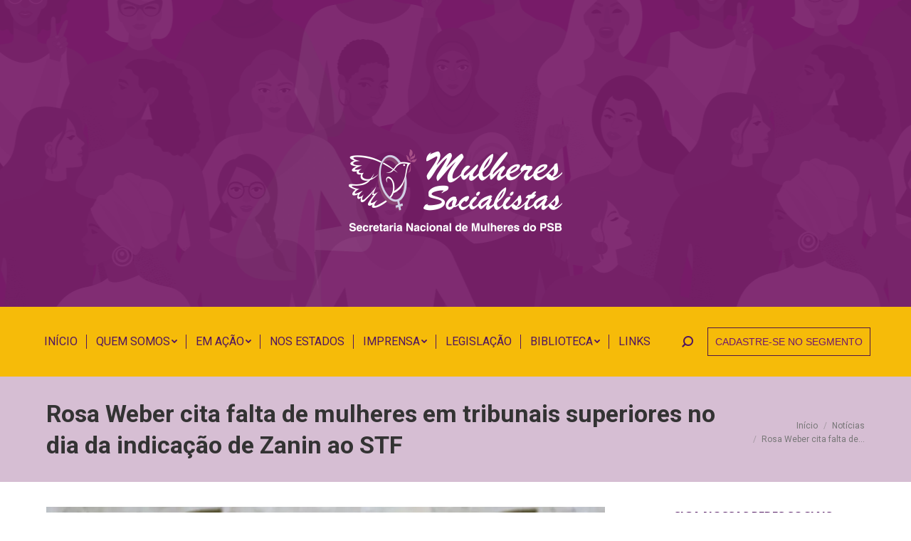

--- FILE ---
content_type: text/html; charset=UTF-8
request_url: https://www.mulheressocialistas.org.br/rosa-weber-cita-falta-de-mulheres-em-tribunais-superiores-no-dia-da-indicacao-de-zanin-ao-stf/
body_size: 19368
content:
<!DOCTYPE html>
<!--[if !(IE 6) | !(IE 7) | !(IE 8)  ]><!-->
<html lang="pt-BR" class="no-js">
<!--<![endif]-->
<head>
	<meta charset="UTF-8" />
		<meta name="viewport" content="width=device-width, initial-scale=1, maximum-scale=1, user-scalable=0">
		<meta name="theme-color" content="#7e1882"/>	<link rel="profile" href="https://gmpg.org/xfn/11" />
	        <script type="text/javascript">
            if (/Android|webOS|iPhone|iPad|iPod|BlackBerry|IEMobile|Opera Mini/i.test(navigator.userAgent)) {
                var originalAddEventListener = EventTarget.prototype.addEventListener,
                    oldWidth = window.innerWidth;

                EventTarget.prototype.addEventListener = function (eventName, eventHandler, useCapture) {
                    if (eventName === "resize") {
                        originalAddEventListener.call(this, eventName, function (event) {
                            if (oldWidth === window.innerWidth) {
                                return;
                            }
                            else if (oldWidth !== window.innerWidth) {
                                oldWidth = window.innerWidth;
                            }
                            if (eventHandler.handleEvent) {
                                eventHandler.handleEvent.call(this, event);
                            }
                            else {
                                eventHandler.call(this, event);
                            };
                        }, useCapture);
                    }
                    else {
                        originalAddEventListener.call(this, eventName, eventHandler, useCapture);
                    };
                };
            };
        </script>
		<title>Rosa Weber cita falta de mulheres em tribunais superiores no dia da indicação de Zanin ao STF &#8211; Mulheres Socialistas</title>
<meta name='robots' content='max-image-preview:large' />
	<style>img:is([sizes="auto" i], [sizes^="auto," i]) { contain-intrinsic-size: 3000px 1500px }</style>
	<link rel='dns-prefetch' href='//fonts.googleapis.com' />
<link rel="alternate" type="application/rss+xml" title="Feed para Mulheres Socialistas &raquo;" href="https://www.mulheressocialistas.org.br/feed/" />
<link rel="alternate" type="application/rss+xml" title="Feed de comentários para Mulheres Socialistas &raquo;" href="https://www.mulheressocialistas.org.br/comments/feed/" />
<script type="text/javascript">
/* <![CDATA[ */
window._wpemojiSettings = {"baseUrl":"https:\/\/s.w.org\/images\/core\/emoji\/15.0.3\/72x72\/","ext":".png","svgUrl":"https:\/\/s.w.org\/images\/core\/emoji\/15.0.3\/svg\/","svgExt":".svg","source":{"concatemoji":"https:\/\/www.mulheressocialistas.org.br\/wp-includes\/js\/wp-emoji-release.min.js?ver=6.7.4"}};
/*! This file is auto-generated */
!function(i,n){var o,s,e;function c(e){try{var t={supportTests:e,timestamp:(new Date).valueOf()};sessionStorage.setItem(o,JSON.stringify(t))}catch(e){}}function p(e,t,n){e.clearRect(0,0,e.canvas.width,e.canvas.height),e.fillText(t,0,0);var t=new Uint32Array(e.getImageData(0,0,e.canvas.width,e.canvas.height).data),r=(e.clearRect(0,0,e.canvas.width,e.canvas.height),e.fillText(n,0,0),new Uint32Array(e.getImageData(0,0,e.canvas.width,e.canvas.height).data));return t.every(function(e,t){return e===r[t]})}function u(e,t,n){switch(t){case"flag":return n(e,"\ud83c\udff3\ufe0f\u200d\u26a7\ufe0f","\ud83c\udff3\ufe0f\u200b\u26a7\ufe0f")?!1:!n(e,"\ud83c\uddfa\ud83c\uddf3","\ud83c\uddfa\u200b\ud83c\uddf3")&&!n(e,"\ud83c\udff4\udb40\udc67\udb40\udc62\udb40\udc65\udb40\udc6e\udb40\udc67\udb40\udc7f","\ud83c\udff4\u200b\udb40\udc67\u200b\udb40\udc62\u200b\udb40\udc65\u200b\udb40\udc6e\u200b\udb40\udc67\u200b\udb40\udc7f");case"emoji":return!n(e,"\ud83d\udc26\u200d\u2b1b","\ud83d\udc26\u200b\u2b1b")}return!1}function f(e,t,n){var r="undefined"!=typeof WorkerGlobalScope&&self instanceof WorkerGlobalScope?new OffscreenCanvas(300,150):i.createElement("canvas"),a=r.getContext("2d",{willReadFrequently:!0}),o=(a.textBaseline="top",a.font="600 32px Arial",{});return e.forEach(function(e){o[e]=t(a,e,n)}),o}function t(e){var t=i.createElement("script");t.src=e,t.defer=!0,i.head.appendChild(t)}"undefined"!=typeof Promise&&(o="wpEmojiSettingsSupports",s=["flag","emoji"],n.supports={everything:!0,everythingExceptFlag:!0},e=new Promise(function(e){i.addEventListener("DOMContentLoaded",e,{once:!0})}),new Promise(function(t){var n=function(){try{var e=JSON.parse(sessionStorage.getItem(o));if("object"==typeof e&&"number"==typeof e.timestamp&&(new Date).valueOf()<e.timestamp+604800&&"object"==typeof e.supportTests)return e.supportTests}catch(e){}return null}();if(!n){if("undefined"!=typeof Worker&&"undefined"!=typeof OffscreenCanvas&&"undefined"!=typeof URL&&URL.createObjectURL&&"undefined"!=typeof Blob)try{var e="postMessage("+f.toString()+"("+[JSON.stringify(s),u.toString(),p.toString()].join(",")+"));",r=new Blob([e],{type:"text/javascript"}),a=new Worker(URL.createObjectURL(r),{name:"wpTestEmojiSupports"});return void(a.onmessage=function(e){c(n=e.data),a.terminate(),t(n)})}catch(e){}c(n=f(s,u,p))}t(n)}).then(function(e){for(var t in e)n.supports[t]=e[t],n.supports.everything=n.supports.everything&&n.supports[t],"flag"!==t&&(n.supports.everythingExceptFlag=n.supports.everythingExceptFlag&&n.supports[t]);n.supports.everythingExceptFlag=n.supports.everythingExceptFlag&&!n.supports.flag,n.DOMReady=!1,n.readyCallback=function(){n.DOMReady=!0}}).then(function(){return e}).then(function(){var e;n.supports.everything||(n.readyCallback(),(e=n.source||{}).concatemoji?t(e.concatemoji):e.wpemoji&&e.twemoji&&(t(e.twemoji),t(e.wpemoji)))}))}((window,document),window._wpemojiSettings);
/* ]]> */
</script>
<style id='wp-emoji-styles-inline-css' type='text/css'>

	img.wp-smiley, img.emoji {
		display: inline !important;
		border: none !important;
		box-shadow: none !important;
		height: 1em !important;
		width: 1em !important;
		margin: 0 0.07em !important;
		vertical-align: -0.1em !important;
		background: none !important;
		padding: 0 !important;
	}
</style>
<link rel='stylesheet' id='wp-block-library-css' href='https://www.mulheressocialistas.org.br/wp-includes/css/dist/block-library/style.min.css?ver=6.7.4' type='text/css' media='all' />
<style id='wp-block-library-theme-inline-css' type='text/css'>
.wp-block-audio :where(figcaption){color:#555;font-size:13px;text-align:center}.is-dark-theme .wp-block-audio :where(figcaption){color:#ffffffa6}.wp-block-audio{margin:0 0 1em}.wp-block-code{border:1px solid #ccc;border-radius:4px;font-family:Menlo,Consolas,monaco,monospace;padding:.8em 1em}.wp-block-embed :where(figcaption){color:#555;font-size:13px;text-align:center}.is-dark-theme .wp-block-embed :where(figcaption){color:#ffffffa6}.wp-block-embed{margin:0 0 1em}.blocks-gallery-caption{color:#555;font-size:13px;text-align:center}.is-dark-theme .blocks-gallery-caption{color:#ffffffa6}:root :where(.wp-block-image figcaption){color:#555;font-size:13px;text-align:center}.is-dark-theme :root :where(.wp-block-image figcaption){color:#ffffffa6}.wp-block-image{margin:0 0 1em}.wp-block-pullquote{border-bottom:4px solid;border-top:4px solid;color:currentColor;margin-bottom:1.75em}.wp-block-pullquote cite,.wp-block-pullquote footer,.wp-block-pullquote__citation{color:currentColor;font-size:.8125em;font-style:normal;text-transform:uppercase}.wp-block-quote{border-left:.25em solid;margin:0 0 1.75em;padding-left:1em}.wp-block-quote cite,.wp-block-quote footer{color:currentColor;font-size:.8125em;font-style:normal;position:relative}.wp-block-quote:where(.has-text-align-right){border-left:none;border-right:.25em solid;padding-left:0;padding-right:1em}.wp-block-quote:where(.has-text-align-center){border:none;padding-left:0}.wp-block-quote.is-large,.wp-block-quote.is-style-large,.wp-block-quote:where(.is-style-plain){border:none}.wp-block-search .wp-block-search__label{font-weight:700}.wp-block-search__button{border:1px solid #ccc;padding:.375em .625em}:where(.wp-block-group.has-background){padding:1.25em 2.375em}.wp-block-separator.has-css-opacity{opacity:.4}.wp-block-separator{border:none;border-bottom:2px solid;margin-left:auto;margin-right:auto}.wp-block-separator.has-alpha-channel-opacity{opacity:1}.wp-block-separator:not(.is-style-wide):not(.is-style-dots){width:100px}.wp-block-separator.has-background:not(.is-style-dots){border-bottom:none;height:1px}.wp-block-separator.has-background:not(.is-style-wide):not(.is-style-dots){height:2px}.wp-block-table{margin:0 0 1em}.wp-block-table td,.wp-block-table th{word-break:normal}.wp-block-table :where(figcaption){color:#555;font-size:13px;text-align:center}.is-dark-theme .wp-block-table :where(figcaption){color:#ffffffa6}.wp-block-video :where(figcaption){color:#555;font-size:13px;text-align:center}.is-dark-theme .wp-block-video :where(figcaption){color:#ffffffa6}.wp-block-video{margin:0 0 1em}:root :where(.wp-block-template-part.has-background){margin-bottom:0;margin-top:0;padding:1.25em 2.375em}
</style>
<style id='classic-theme-styles-inline-css' type='text/css'>
/*! This file is auto-generated */
.wp-block-button__link{color:#fff;background-color:#32373c;border-radius:9999px;box-shadow:none;text-decoration:none;padding:calc(.667em + 2px) calc(1.333em + 2px);font-size:1.125em}.wp-block-file__button{background:#32373c;color:#fff;text-decoration:none}
</style>
<style id='global-styles-inline-css' type='text/css'>
:root{--wp--preset--aspect-ratio--square: 1;--wp--preset--aspect-ratio--4-3: 4/3;--wp--preset--aspect-ratio--3-4: 3/4;--wp--preset--aspect-ratio--3-2: 3/2;--wp--preset--aspect-ratio--2-3: 2/3;--wp--preset--aspect-ratio--16-9: 16/9;--wp--preset--aspect-ratio--9-16: 9/16;--wp--preset--color--black: #000000;--wp--preset--color--cyan-bluish-gray: #abb8c3;--wp--preset--color--white: #FFF;--wp--preset--color--pale-pink: #f78da7;--wp--preset--color--vivid-red: #cf2e2e;--wp--preset--color--luminous-vivid-orange: #ff6900;--wp--preset--color--luminous-vivid-amber: #fcb900;--wp--preset--color--light-green-cyan: #7bdcb5;--wp--preset--color--vivid-green-cyan: #00d084;--wp--preset--color--pale-cyan-blue: #8ed1fc;--wp--preset--color--vivid-cyan-blue: #0693e3;--wp--preset--color--vivid-purple: #9b51e0;--wp--preset--color--accent: #7e1882;--wp--preset--color--dark-gray: #111;--wp--preset--color--light-gray: #767676;--wp--preset--gradient--vivid-cyan-blue-to-vivid-purple: linear-gradient(135deg,rgba(6,147,227,1) 0%,rgb(155,81,224) 100%);--wp--preset--gradient--light-green-cyan-to-vivid-green-cyan: linear-gradient(135deg,rgb(122,220,180) 0%,rgb(0,208,130) 100%);--wp--preset--gradient--luminous-vivid-amber-to-luminous-vivid-orange: linear-gradient(135deg,rgba(252,185,0,1) 0%,rgba(255,105,0,1) 100%);--wp--preset--gradient--luminous-vivid-orange-to-vivid-red: linear-gradient(135deg,rgba(255,105,0,1) 0%,rgb(207,46,46) 100%);--wp--preset--gradient--very-light-gray-to-cyan-bluish-gray: linear-gradient(135deg,rgb(238,238,238) 0%,rgb(169,184,195) 100%);--wp--preset--gradient--cool-to-warm-spectrum: linear-gradient(135deg,rgb(74,234,220) 0%,rgb(151,120,209) 20%,rgb(207,42,186) 40%,rgb(238,44,130) 60%,rgb(251,105,98) 80%,rgb(254,248,76) 100%);--wp--preset--gradient--blush-light-purple: linear-gradient(135deg,rgb(255,206,236) 0%,rgb(152,150,240) 100%);--wp--preset--gradient--blush-bordeaux: linear-gradient(135deg,rgb(254,205,165) 0%,rgb(254,45,45) 50%,rgb(107,0,62) 100%);--wp--preset--gradient--luminous-dusk: linear-gradient(135deg,rgb(255,203,112) 0%,rgb(199,81,192) 50%,rgb(65,88,208) 100%);--wp--preset--gradient--pale-ocean: linear-gradient(135deg,rgb(255,245,203) 0%,rgb(182,227,212) 50%,rgb(51,167,181) 100%);--wp--preset--gradient--electric-grass: linear-gradient(135deg,rgb(202,248,128) 0%,rgb(113,206,126) 100%);--wp--preset--gradient--midnight: linear-gradient(135deg,rgb(2,3,129) 0%,rgb(40,116,252) 100%);--wp--preset--font-size--small: 13px;--wp--preset--font-size--medium: 20px;--wp--preset--font-size--large: 36px;--wp--preset--font-size--x-large: 42px;--wp--preset--spacing--20: 0.44rem;--wp--preset--spacing--30: 0.67rem;--wp--preset--spacing--40: 1rem;--wp--preset--spacing--50: 1.5rem;--wp--preset--spacing--60: 2.25rem;--wp--preset--spacing--70: 3.38rem;--wp--preset--spacing--80: 5.06rem;--wp--preset--shadow--natural: 6px 6px 9px rgba(0, 0, 0, 0.2);--wp--preset--shadow--deep: 12px 12px 50px rgba(0, 0, 0, 0.4);--wp--preset--shadow--sharp: 6px 6px 0px rgba(0, 0, 0, 0.2);--wp--preset--shadow--outlined: 6px 6px 0px -3px rgba(255, 255, 255, 1), 6px 6px rgba(0, 0, 0, 1);--wp--preset--shadow--crisp: 6px 6px 0px rgba(0, 0, 0, 1);}:where(.is-layout-flex){gap: 0.5em;}:where(.is-layout-grid){gap: 0.5em;}body .is-layout-flex{display: flex;}.is-layout-flex{flex-wrap: wrap;align-items: center;}.is-layout-flex > :is(*, div){margin: 0;}body .is-layout-grid{display: grid;}.is-layout-grid > :is(*, div){margin: 0;}:where(.wp-block-columns.is-layout-flex){gap: 2em;}:where(.wp-block-columns.is-layout-grid){gap: 2em;}:where(.wp-block-post-template.is-layout-flex){gap: 1.25em;}:where(.wp-block-post-template.is-layout-grid){gap: 1.25em;}.has-black-color{color: var(--wp--preset--color--black) !important;}.has-cyan-bluish-gray-color{color: var(--wp--preset--color--cyan-bluish-gray) !important;}.has-white-color{color: var(--wp--preset--color--white) !important;}.has-pale-pink-color{color: var(--wp--preset--color--pale-pink) !important;}.has-vivid-red-color{color: var(--wp--preset--color--vivid-red) !important;}.has-luminous-vivid-orange-color{color: var(--wp--preset--color--luminous-vivid-orange) !important;}.has-luminous-vivid-amber-color{color: var(--wp--preset--color--luminous-vivid-amber) !important;}.has-light-green-cyan-color{color: var(--wp--preset--color--light-green-cyan) !important;}.has-vivid-green-cyan-color{color: var(--wp--preset--color--vivid-green-cyan) !important;}.has-pale-cyan-blue-color{color: var(--wp--preset--color--pale-cyan-blue) !important;}.has-vivid-cyan-blue-color{color: var(--wp--preset--color--vivid-cyan-blue) !important;}.has-vivid-purple-color{color: var(--wp--preset--color--vivid-purple) !important;}.has-black-background-color{background-color: var(--wp--preset--color--black) !important;}.has-cyan-bluish-gray-background-color{background-color: var(--wp--preset--color--cyan-bluish-gray) !important;}.has-white-background-color{background-color: var(--wp--preset--color--white) !important;}.has-pale-pink-background-color{background-color: var(--wp--preset--color--pale-pink) !important;}.has-vivid-red-background-color{background-color: var(--wp--preset--color--vivid-red) !important;}.has-luminous-vivid-orange-background-color{background-color: var(--wp--preset--color--luminous-vivid-orange) !important;}.has-luminous-vivid-amber-background-color{background-color: var(--wp--preset--color--luminous-vivid-amber) !important;}.has-light-green-cyan-background-color{background-color: var(--wp--preset--color--light-green-cyan) !important;}.has-vivid-green-cyan-background-color{background-color: var(--wp--preset--color--vivid-green-cyan) !important;}.has-pale-cyan-blue-background-color{background-color: var(--wp--preset--color--pale-cyan-blue) !important;}.has-vivid-cyan-blue-background-color{background-color: var(--wp--preset--color--vivid-cyan-blue) !important;}.has-vivid-purple-background-color{background-color: var(--wp--preset--color--vivid-purple) !important;}.has-black-border-color{border-color: var(--wp--preset--color--black) !important;}.has-cyan-bluish-gray-border-color{border-color: var(--wp--preset--color--cyan-bluish-gray) !important;}.has-white-border-color{border-color: var(--wp--preset--color--white) !important;}.has-pale-pink-border-color{border-color: var(--wp--preset--color--pale-pink) !important;}.has-vivid-red-border-color{border-color: var(--wp--preset--color--vivid-red) !important;}.has-luminous-vivid-orange-border-color{border-color: var(--wp--preset--color--luminous-vivid-orange) !important;}.has-luminous-vivid-amber-border-color{border-color: var(--wp--preset--color--luminous-vivid-amber) !important;}.has-light-green-cyan-border-color{border-color: var(--wp--preset--color--light-green-cyan) !important;}.has-vivid-green-cyan-border-color{border-color: var(--wp--preset--color--vivid-green-cyan) !important;}.has-pale-cyan-blue-border-color{border-color: var(--wp--preset--color--pale-cyan-blue) !important;}.has-vivid-cyan-blue-border-color{border-color: var(--wp--preset--color--vivid-cyan-blue) !important;}.has-vivid-purple-border-color{border-color: var(--wp--preset--color--vivid-purple) !important;}.has-vivid-cyan-blue-to-vivid-purple-gradient-background{background: var(--wp--preset--gradient--vivid-cyan-blue-to-vivid-purple) !important;}.has-light-green-cyan-to-vivid-green-cyan-gradient-background{background: var(--wp--preset--gradient--light-green-cyan-to-vivid-green-cyan) !important;}.has-luminous-vivid-amber-to-luminous-vivid-orange-gradient-background{background: var(--wp--preset--gradient--luminous-vivid-amber-to-luminous-vivid-orange) !important;}.has-luminous-vivid-orange-to-vivid-red-gradient-background{background: var(--wp--preset--gradient--luminous-vivid-orange-to-vivid-red) !important;}.has-very-light-gray-to-cyan-bluish-gray-gradient-background{background: var(--wp--preset--gradient--very-light-gray-to-cyan-bluish-gray) !important;}.has-cool-to-warm-spectrum-gradient-background{background: var(--wp--preset--gradient--cool-to-warm-spectrum) !important;}.has-blush-light-purple-gradient-background{background: var(--wp--preset--gradient--blush-light-purple) !important;}.has-blush-bordeaux-gradient-background{background: var(--wp--preset--gradient--blush-bordeaux) !important;}.has-luminous-dusk-gradient-background{background: var(--wp--preset--gradient--luminous-dusk) !important;}.has-pale-ocean-gradient-background{background: var(--wp--preset--gradient--pale-ocean) !important;}.has-electric-grass-gradient-background{background: var(--wp--preset--gradient--electric-grass) !important;}.has-midnight-gradient-background{background: var(--wp--preset--gradient--midnight) !important;}.has-small-font-size{font-size: var(--wp--preset--font-size--small) !important;}.has-medium-font-size{font-size: var(--wp--preset--font-size--medium) !important;}.has-large-font-size{font-size: var(--wp--preset--font-size--large) !important;}.has-x-large-font-size{font-size: var(--wp--preset--font-size--x-large) !important;}
:where(.wp-block-post-template.is-layout-flex){gap: 1.25em;}:where(.wp-block-post-template.is-layout-grid){gap: 1.25em;}
:where(.wp-block-columns.is-layout-flex){gap: 2em;}:where(.wp-block-columns.is-layout-grid){gap: 2em;}
:root :where(.wp-block-pullquote){font-size: 1.5em;line-height: 1.6;}
</style>
<link rel='stylesheet' id='contact-form-7-css' href='https://www.mulheressocialistas.org.br/wp-content/plugins/contact-form-7/includes/css/styles.css?ver=6.1.4' type='text/css' media='all' />
<link rel='stylesheet' id='search-filter-plugin-styles-css' href='https://www.mulheressocialistas.org.br/wp-content/plugins/search-filter-pro/public/assets/css/search-filter.min.css?ver=2.5.11' type='text/css' media='all' />
<link rel='stylesheet' id='the7-Defaults-css' href='https://www.mulheressocialistas.org.br/wp-content/uploads/smile_fonts/Defaults/Defaults.css?ver=6.7.4' type='text/css' media='all' />
<link rel='stylesheet' id='dt-web-fonts-css' href='https://fonts.googleapis.com/css?family=Roboto:400,500,600,700%7COpen+Sans:400,600,700' type='text/css' media='all' />
<link rel='stylesheet' id='dt-main-css' href='https://www.mulheressocialistas.org.br/wp-content/themes/dt-the7/css/main.min.css?ver=9.16.0' type='text/css' media='all' />
<link rel='stylesheet' id='the7-font-css' href='https://www.mulheressocialistas.org.br/wp-content/themes/dt-the7/fonts/icomoon-the7-font/icomoon-the7-font.min.css?ver=9.16.0' type='text/css' media='all' />
<link rel='stylesheet' id='the7-awesome-fonts-css' href='https://www.mulheressocialistas.org.br/wp-content/themes/dt-the7/fonts/FontAwesome/css/all.min.css?ver=9.16.0' type='text/css' media='all' />
<link rel='stylesheet' id='the7-awesome-fonts-back-css' href='https://www.mulheressocialistas.org.br/wp-content/themes/dt-the7/fonts/FontAwesome/back-compat.min.css?ver=9.16.0' type='text/css' media='all' />
<link rel='stylesheet' id='the7-custom-scrollbar-css' href='https://www.mulheressocialistas.org.br/wp-content/themes/dt-the7/lib/custom-scrollbar/custom-scrollbar.min.css?ver=9.16.0' type='text/css' media='all' />
<link rel='stylesheet' id='the7-wpbakery-css' href='https://www.mulheressocialistas.org.br/wp-content/themes/dt-the7/css/wpbakery.min.css?ver=9.16.0' type='text/css' media='all' />
<link rel='stylesheet' id='the7-core-css' href='https://www.mulheressocialistas.org.br/wp-content/plugins/dt-the7-core/assets/css/post-type.min.css?ver=2.5.7.1' type='text/css' media='all' />
<link rel='stylesheet' id='the7-css-vars-css' href='https://www.mulheressocialistas.org.br/wp-content/uploads/the7-css/css-vars.css?ver=c57fb765c880' type='text/css' media='all' />
<link rel='stylesheet' id='dt-custom-css' href='https://www.mulheressocialistas.org.br/wp-content/uploads/the7-css/custom.css?ver=c57fb765c880' type='text/css' media='all' />
<link rel='stylesheet' id='dt-media-css' href='https://www.mulheressocialistas.org.br/wp-content/uploads/the7-css/media.css?ver=c57fb765c880' type='text/css' media='all' />
<link rel='stylesheet' id='the7-mega-menu-css' href='https://www.mulheressocialistas.org.br/wp-content/uploads/the7-css/mega-menu.css?ver=c57fb765c880' type='text/css' media='all' />
<link rel='stylesheet' id='the7-elements-css' href='https://www.mulheressocialistas.org.br/wp-content/uploads/the7-css/post-type-dynamic.css?ver=c57fb765c880' type='text/css' media='all' />
<link rel='stylesheet' id='style-css' href='https://www.mulheressocialistas.org.br/wp-content/themes/dt-the7/style.css?ver=9.16.0' type='text/css' media='all' />
<link rel='stylesheet' id='custom-layouts-styles-css' href='https://www.mulheressocialistas.org.br/wp-content/uploads/custom-layouts/style.css?ver=55' type='text/css' media='all' />
<script type="text/javascript" src="https://www.mulheressocialistas.org.br/wp-includes/js/jquery/jquery.min.js?ver=3.7.1" id="jquery-core-js"></script>
<script type="text/javascript" src="https://www.mulheressocialistas.org.br/wp-includes/js/jquery/jquery-migrate.min.js?ver=3.4.1" id="jquery-migrate-js"></script>
<script type="text/javascript" id="search-filter-plugin-build-js-extra">
/* <![CDATA[ */
var SF_LDATA = {"ajax_url":"https:\/\/www.mulheressocialistas.org.br\/wp-admin\/admin-ajax.php","home_url":"https:\/\/www.mulheressocialistas.org.br\/","extensions":[]};
/* ]]> */
</script>
<script type="text/javascript" src="https://www.mulheressocialistas.org.br/wp-content/plugins/search-filter-pro/public/assets/js/search-filter-build.min.js?ver=2.5.11" id="search-filter-plugin-build-js"></script>
<script type="text/javascript" src="https://www.mulheressocialistas.org.br/wp-content/plugins/search-filter-pro/public/assets/js/chosen.jquery.min.js?ver=2.5.11" id="search-filter-plugin-chosen-js"></script>
<script type="text/javascript" id="dt-above-fold-js-extra">
/* <![CDATA[ */
var dtLocal = {"themeUrl":"https:\/\/www.mulheressocialistas.org.br\/wp-content\/themes\/dt-the7","passText":"Para ver esse post protegido, insira a senha abaixo:","moreButtonText":{"loading":"Carregando...","loadMore":"Veja mais"},"postID":"77941","ajaxurl":"https:\/\/www.mulheressocialistas.org.br\/wp-admin\/admin-ajax.php","REST":{"baseUrl":"https:\/\/www.mulheressocialistas.org.br\/wp-json\/the7\/v1","endpoints":{"sendMail":"\/send-mail"}},"contactMessages":{"required":"One or more fields have an error. Please check and try again.","terms":"Please accept the privacy policy.","fillTheCaptchaError":"Please, fill the captcha."},"captchaSiteKey":"","ajaxNonce":"5c7523ab00","pageData":"","themeSettings":{"smoothScroll":"off","lazyLoading":false,"accentColor":{"mode":"solid","color":"#7e1882"},"desktopHeader":{"height":529},"ToggleCaptionEnabled":"disabled","ToggleCaption":"Navigation","floatingHeader":{"showAfter":540,"showMenu":true,"height":90,"logo":{"showLogo":false,"html":"<img class=\" preload-me\" src=\"https:\/\/www.mulheressocialistas.org.br\/wp-content\/uploads\/2019\/01\/float-01-1.png\" srcset=\"https:\/\/www.mulheressocialistas.org.br\/wp-content\/uploads\/2019\/01\/float-01-1.png 1w, https:\/\/www.mulheressocialistas.org.br\/wp-content\/uploads\/2019\/01\/float-01-1.png 1w\" width=\"1\" height=\"1\"   sizes=\"1px\" alt=\"Mulheres Socialistas\" \/>","url":"https:\/\/www.mulheressocialistas.org.br\/"}},"topLine":{"floatingTopLine":{"logo":{"showLogo":false,"html":""}}},"mobileHeader":{"firstSwitchPoint":1110,"secondSwitchPoint":1110,"firstSwitchPointHeight":60,"secondSwitchPointHeight":60,"mobileToggleCaptionEnabled":"disabled","mobileToggleCaption":"Menu"},"stickyMobileHeaderFirstSwitch":{"logo":{"html":"<img class=\" preload-me\" src=\"https:\/\/www.mulheressocialistas.org.br\/wp-content\/uploads\/2021\/11\/logo-snm-1.png\" srcset=\"https:\/\/www.mulheressocialistas.org.br\/wp-content\/uploads\/2021\/11\/logo-snm-1.png 300w, https:\/\/www.mulheressocialistas.org.br\/wp-content\/uploads\/2021\/11\/logo-snm-1.png 300w\" width=\"300\" height=\"115\"   sizes=\"300px\" alt=\"Mulheres Socialistas\" \/>"}},"stickyMobileHeaderSecondSwitch":{"logo":{"html":"<img class=\" preload-me\" src=\"https:\/\/www.mulheressocialistas.org.br\/wp-content\/uploads\/2021\/11\/logo-snm-1.png\" srcset=\"https:\/\/www.mulheressocialistas.org.br\/wp-content\/uploads\/2021\/11\/logo-snm-1.png 300w, https:\/\/www.mulheressocialistas.org.br\/wp-content\/uploads\/2021\/11\/logo-snm-1.png 300w\" width=\"300\" height=\"115\"   sizes=\"300px\" alt=\"Mulheres Socialistas\" \/>"}},"content":{"textColor":"#4f5257","headerColor":"#333333"},"sidebar":{"switchPoint":992},"boxedWidth":"1280px","stripes":{"stripe1":{"textColor":"#ffffff","headerColor":"#333333"},"stripe2":{"textColor":"#ffffff","headerColor":"#ffffff"},"stripe3":{"textColor":"#ffffff","headerColor":"#ffffff"}}},"VCMobileScreenWidth":"768"};
var dtShare = {"shareButtonText":{"facebook":"Share on Facebook","twitter":"Tweet","pinterest":"Pin it","linkedin":"Share on Linkedin","whatsapp":"Share on Whatsapp"},"overlayOpacity":"85"};
/* ]]> */
</script>
<script type="text/javascript" src="https://www.mulheressocialistas.org.br/wp-content/themes/dt-the7/js/above-the-fold.min.js?ver=9.16.0" id="dt-above-fold-js"></script>
<link rel="https://api.w.org/" href="https://www.mulheressocialistas.org.br/wp-json/" /><link rel="alternate" title="JSON" type="application/json" href="https://www.mulheressocialistas.org.br/wp-json/wp/v2/posts/77941" /><link rel="EditURI" type="application/rsd+xml" title="RSD" href="https://www.mulheressocialistas.org.br/xmlrpc.php?rsd" />
<meta name="generator" content="WordPress 6.7.4" />
<link rel="canonical" href="https://www.mulheressocialistas.org.br/rosa-weber-cita-falta-de-mulheres-em-tribunais-superiores-no-dia-da-indicacao-de-zanin-ao-stf/" />
<link rel='shortlink' href='https://www.mulheressocialistas.org.br/?p=77941' />
<link rel="alternate" title="oEmbed (JSON)" type="application/json+oembed" href="https://www.mulheressocialistas.org.br/wp-json/oembed/1.0/embed?url=https%3A%2F%2Fwww.mulheressocialistas.org.br%2Frosa-weber-cita-falta-de-mulheres-em-tribunais-superiores-no-dia-da-indicacao-de-zanin-ao-stf%2F" />
<link rel="alternate" title="oEmbed (XML)" type="text/xml+oembed" href="https://www.mulheressocialistas.org.br/wp-json/oembed/1.0/embed?url=https%3A%2F%2Fwww.mulheressocialistas.org.br%2Frosa-weber-cita-falta-de-mulheres-em-tribunais-superiores-no-dia-da-indicacao-de-zanin-ao-stf%2F&#038;format=xml" />
<meta property="og:site_name" content="Mulheres Socialistas" />
<meta property="og:title" content="Rosa Weber cita falta de mulheres em tribunais superiores no dia da indicação de Zanin ao STF" />
<meta property="og:description" content="Presidente da Corte afirmou que há um &#8216;número ínfimo&#8217; de mulheres nos tribunais e na cúpula do Poder Judiciário. Ministra deu declaração durante encontro com presidente da Finlândia. A presidente do Supremo Tribunal Federal (STF), ministra Rosa Weber, afirmou nesta quinta-feira (1º) que há um número &#8220;ínfimo&#8221; de mulheres na cúpula do Poder Judiciário e nos&hellip;" />
<meta property="og:image" content="https://www.mulheressocialistas.org.br/wp-content/uploads/2023/06/rosa-weber-preside-sessao-plenaria-do-stf.webp" />
<meta property="og:url" content="https://www.mulheressocialistas.org.br/rosa-weber-cita-falta-de-mulheres-em-tribunais-superiores-no-dia-da-indicacao-de-zanin-ao-stf/" />
<meta property="og:type" content="article" />
<meta name="generator" content="Powered by WPBakery Page Builder - drag and drop page builder for WordPress."/>
<meta name="generator" content="Powered by Slider Revolution 6.5.19 - responsive, Mobile-Friendly Slider Plugin for WordPress with comfortable drag and drop interface." />
<link rel="icon" href="https://www.mulheressocialistas.org.br/wp-content/uploads/2021/12/fav-psbmulher-01.png" type="image/png" sizes="16x16"/><link rel="icon" href="https://www.mulheressocialistas.org.br/wp-content/uploads/2021/12/fav-psbmulher-01.png" type="image/png" sizes="32x32"/><script>function setREVStartSize(e){
			//window.requestAnimationFrame(function() {
				window.RSIW = window.RSIW===undefined ? window.innerWidth : window.RSIW;
				window.RSIH = window.RSIH===undefined ? window.innerHeight : window.RSIH;
				try {
					var pw = document.getElementById(e.c).parentNode.offsetWidth,
						newh;
					pw = pw===0 || isNaN(pw) ? window.RSIW : pw;
					e.tabw = e.tabw===undefined ? 0 : parseInt(e.tabw);
					e.thumbw = e.thumbw===undefined ? 0 : parseInt(e.thumbw);
					e.tabh = e.tabh===undefined ? 0 : parseInt(e.tabh);
					e.thumbh = e.thumbh===undefined ? 0 : parseInt(e.thumbh);
					e.tabhide = e.tabhide===undefined ? 0 : parseInt(e.tabhide);
					e.thumbhide = e.thumbhide===undefined ? 0 : parseInt(e.thumbhide);
					e.mh = e.mh===undefined || e.mh=="" || e.mh==="auto" ? 0 : parseInt(e.mh,0);
					if(e.layout==="fullscreen" || e.l==="fullscreen")
						newh = Math.max(e.mh,window.RSIH);
					else{
						e.gw = Array.isArray(e.gw) ? e.gw : [e.gw];
						for (var i in e.rl) if (e.gw[i]===undefined || e.gw[i]===0) e.gw[i] = e.gw[i-1];
						e.gh = e.el===undefined || e.el==="" || (Array.isArray(e.el) && e.el.length==0)? e.gh : e.el;
						e.gh = Array.isArray(e.gh) ? e.gh : [e.gh];
						for (var i in e.rl) if (e.gh[i]===undefined || e.gh[i]===0) e.gh[i] = e.gh[i-1];
											
						var nl = new Array(e.rl.length),
							ix = 0,
							sl;
						e.tabw = e.tabhide>=pw ? 0 : e.tabw;
						e.thumbw = e.thumbhide>=pw ? 0 : e.thumbw;
						e.tabh = e.tabhide>=pw ? 0 : e.tabh;
						e.thumbh = e.thumbhide>=pw ? 0 : e.thumbh;
						for (var i in e.rl) nl[i] = e.rl[i]<window.RSIW ? 0 : e.rl[i];
						sl = nl[0];
						for (var i in nl) if (sl>nl[i] && nl[i]>0) { sl = nl[i]; ix=i;}
						var m = pw>(e.gw[ix]+e.tabw+e.thumbw) ? 1 : (pw-(e.tabw+e.thumbw)) / (e.gw[ix]);
						newh =  (e.gh[ix] * m) + (e.tabh + e.thumbh);
					}
					var el = document.getElementById(e.c);
					if (el!==null && el) el.style.height = newh+"px";
					el = document.getElementById(e.c+"_wrapper");
					if (el!==null && el) {
						el.style.height = newh+"px";
						el.style.display = "block";
					}
				} catch(e){
					console.log("Failure at Presize of Slider:" + e)
				}
			//});
		  };</script>
<noscript><style> .wpb_animate_when_almost_visible { opacity: 1; }</style></noscript><!-- Google tag (gtag.js) -->
<script async src="https://www.googletagmanager.com/gtag/js?id=G-K6NED22F6M"></script>
<script>
  window.dataLayer = window.dataLayer || [];
  function gtag(){dataLayer.push(arguments);}
  gtag('js', new Date());

  gtag('config', 'G-K6NED22F6M');
</script><style id='the7-custom-inline-css' type='text/css'>
/*--------------------------------------------------------------
1. -Redes sosiais home
--------------------------------------------------------------*/
h5.txtsdb {
    color: #511761;
		text-align: center;
}
i.fa.fa-instagram.fa-3x {
    color: #7f1883;
		padding: 0px 10px;
}
i.fa.fa-flickr.fa-3x {
    color: #7f1883;
		padding: 0px 10px;
}
i.fa.fa-facebook.fa-3x {
    color: #7f1883;
		padding: 0px 10px;
}
i.fa.fa-youtube.fa-3x {
    color: #7f1883;
		padding: 0px 10px;
}
.redes {
    text-align: center!important;
}
.redes {
    display: -webkit-inline-box;
	padding: 0px 25px;
    }
.redessdb {
    text-align: center!important;
}

/*--------------------------------------------------------------
2. - Botão filiação
--------------------------------------------------------------*/

.filie-se1 {
    BACKGROUND: #501660;
    HEIGHT: 20PX;
    TEXT-ALIGN: CENTER;
}
.filie-se2 {
    BACKGROUND: #501660;
    HEIGHT: 20PX;
    TEXT-ALIGN: CENTER;
}
.filie-se1 {
    margin-bottom: 3px;
}
a.cordotxt {
    color: white!important;
}
a.cordotxt {
    text-decoration: none;
}

/*--------------------------------------------------------------
3. - Informações Rodapé
--------------------------------------------------------------*/

.info-rodape {
    padding-top: 15px;
    color: black;
    font-weight: 600;
    font-style: italic;
    font-size: 17px;
    line-height: 15px;
    width: 350px;
}

.segmentos-geral-rodape-cima {
    float: left;
    display: -webkit-inline-box;
	
}
.segmentos-geral-rodape-baixo {
    float: left;
    display: -webkit-inline-box;
	
}

.segmentos-rodape {
    padding: 0px 30px 15px 0px;
}


/*--------------------------------------------------------------
4. - Video home
--------------------------------------------------------------*/

h4.vc_custom_heading.tt-pg {
    background: #7f1883;
    width: 24%;
    padding-left: 29px;
	color: white;
}
iframe.homevdeo {
    border: 5px solid white;
}


/*--------------------------------------------------------------
4. - Galeria home
--------------------------------------------------------------*/

h4.vc_custom_heading.tt-galeria {
    background: #7f1883;
    width: 13%;
    padding-left: 29px;
	color: white;
}

.lideranca-camara {
    text-align: center;
    display: -webkit-inline-box;
}
.coluna-lideranca.wpb_column.vc_column_container.vc_col-sm-12 {
    text-align: center;
}
h3.txtlideranca {
    color: white;
    margin: 10px 10px 10px 10px;
}

img.img-passaro {
    margin-top: -30px;
}

h3.txtlideranca {
    margin-top: -10px;
}

/*--------------------------------------------------------------
4. - Banner central
--------------------------------------------------------------*/

.vc_row.wpb_row.vc_row-fluid.coluna-banner.full-width-wrap.dt-default {
    background: #ffbc00;
}


/*--------------------------------------------------------------
4. - sidebar
--------------------------------------------------------------*/


.banner1 {
    text-align: center;
}
.banner2 {
    text-align: center;
}
.banner3 {
    text-align: center;
}
.banner4 {
    text-align: center;
}

/*--------------------------------------------------------------
4. - perfis
--------------------------------------------------------------*/

.team-media {
    background: white;
}
.team-desc {
    background: #a880b4;
}
.wf-container .team-author-name, .wf-container .team-author-name a {
    color: white!important;
}

/*--------------------------------------------------------------
4. - Sessao PSB na camara
--------------------------------------------------------------*/

img.img-passaro {
    float: left;
}
h3.txtlideranca {
    display: inline-flex;
}

span.PSBnegrito {
    margin-left: 5px;
    margin-right: 5px;
}

a, h3.txtlideranca {
    text-decoration: none;
}


/*--------------------------------------------------------------
4. - titulo sessoes
--------------------------------------------------------------*/
.vc_btn3.vc_btn3-color-grey, .vc_btn3.vc_btn3-color-grey.vc_btn3-style-flat {
    color: #ffffff;
    background-color: #7f1883;
    font-size: 18px;
    font-weight: 700;
}
.vc_btn3.vc_btn3-color-grey:hover {
    color: #ffffff!important;
    background-color: #7f1883!important;
}

.vc_btn3.vc_btn3-color-grey:active {
    color: #ffffff!important;
    background-color: #7f1883!important;
}

.vc_btn3.vc_btn3-color-grey:visited {
    color: #ffffff!important;
    background-color: #7f1883!important;
}


/*--------------------------------------------------------------
4. - Paginação
--------------------------------------------------------------*/
.paginator.with-ajax {
    padding-bottom: 50px;
}


.entry-content p {
    margin-bottom: 40px!important;
}


/*--------------------------------------------------------------
4. - Menu Flutuante
--------------------------------------------------------------*/

body.admin-bar #phantom {
    top: 10px!important;
}
.menu-box {
    margin-bottom: -15px;
}

/*--------------------------------------------------------------
4. - Categoria
--------------------------------------------------------------*/
.fancy-categories a {
background-color: #7e1882;
    }
/*--------------------------------------------------------------
4. - PSB na camara
--------------------------------------------------------------*/
@media (min-width: 365px){
h3.txtlideranca {
    display: -webkit-box;
    float: left;
}
}	
@media (min-width: 360px){
h3.txtlideranca {
    display: -webkit-box;
    float: left;
}
}	
@media (min-width: 320px){
h3.txtlideranca {
    display: -webkit-box;
    float: left;
}
}	
i.mw-icon.icomoon-the7-font-the7-zoom-08 {
    color: #501660;
}
/*--------------------------------------------------------------
5. - PSB Dep Federais
--------------------------------------------------------------*/

.col-xs-12.dados {
    display: inline-flex;
}
td.amarelo {
    font-weight: bold;
    padding: 5px;
}
td.biografia {
    width: 320px;
}
select.sf-input-select {
    width: 300px;
}
li.sf-field-reset {
    float: left;
}
input.search-filter-reset {
    margin-right: 15px;
}

/*--------------------------------------------------------------
22. - embed responsive
--------------------------------------------------------------*/
.corpo {
	position: relative;
	padding-bottom: 56.25%; /* 16:9 */
	padding-top: 0px;
	height: 0;
}
.corpo iframe {
	position: absolute;
	top: 0;
	left: 0;
	width: 100%;
	height: 100%;
}

.branding a img, .branding img {
margin-bottom: -104px !important;
}
.filie2 {
    BORDER: 1PX SOLID #501647;
    PADDING: 10PX;
    FONT-SIZE: 14PX;
}
a.cordotxt {
    TEXT-DECORATION: NONE ! IMPORTANT;
    COLOR: #6f186e ! IMPORTANT;
}
.custom-button {
            width: 264px;
            height: 86px;
            background-color: #5a2a4d;
            color: white;
            font-size: 14px;
            font-weight: bold;
            text-align: center;
            display: flex;
            align-items: center;
            justify-content: center;
            cursor: pointer;
            font-family: Arial, sans-serif;
            padding: 10px;
            box-sizing: border-box;
            text-decoration: none;
        }
a.custom-button {
    color: white !important;
}
</style>
</head>
<body id="the7-body" class="post-template-default single single-post postid-77941 single-format-standard wp-embed-responsive the7-core-ver-2.5.7.1 no-comments dt-responsive-on right-mobile-menu-close-icon ouside-menu-close-icon mobile-hamburger-close-bg-enable mobile-hamburger-close-bg-hover-enable  fade-medium-mobile-menu-close-icon fade-medium-menu-close-icon srcset-enabled btn-flat custom-btn-color custom-btn-hover-color phantom-fade phantom-disable-decoration phantom-logo-off floating-mobile-menu-icon top-header first-switch-logo-left first-switch-menu-right second-switch-logo-center second-switch-menu-right layzr-loading-on popup-message-style dt-fa-compatibility the7-ver-9.16.0 wpb-js-composer js-comp-ver-6.8.0 vc_responsive">
<!-- The7 9.16.0 -->

<div id="page" >
	<a class="skip-link screen-reader-text" href="#content">Pular para o conteúdo</a>

<div class="masthead classic-header center bg-behind-menu logo-center widgets dividers shadow-mobile-header-decoration small-mobile-menu-icon dt-parent-menu-clickable show-sub-menu-on-hover"  role="banner">

	<div class="top-bar line-content top-bar-empty top-bar-line-hide">
	<div class="top-bar-bg" ></div>
	<div class="mini-widgets left-widgets"></div><div class="mini-widgets right-widgets"></div></div>

	<header class="header-bar">

		<div class="branding">
	<div id="site-title" class="assistive-text">Mulheres Socialistas</div>
	<div id="site-description" class="assistive-text">Secretaria Nacional de Mulheres do PSB</div>
	<a class="" href="https://www.mulheressocialistas.org.br/"><img class=" preload-me" src="https://www.mulheressocialistas.org.br/wp-content/uploads/2021/11/logo-snm-1.png" srcset="https://www.mulheressocialistas.org.br/wp-content/uploads/2021/11/logo-snm-1.png 300w, https://www.mulheressocialistas.org.br/wp-content/uploads/2021/11/logo-snm-1.png 300w" width="300" height="115"   sizes="300px" alt="Mulheres Socialistas" /></a><div class="mini-widgets"></div><div class="mini-widgets"></div></div>

		<nav class="navigation">

			<ul id="primary-menu" class="main-nav level-arrows-on outside-item-remove-margin" role="menubar"><li class="menu-item menu-item-type-post_type menu-item-object-page menu-item-home menu-item-27 first" role="presentation"><a href='https://www.mulheressocialistas.org.br/' data-level='1' role="menuitem"><span class="menu-item-text"><span class="menu-text">INÍCIO</span></span></a></li> <li class="menu-item menu-item-type-post_type menu-item-object-page menu-item-has-children menu-item-26 has-children" role="presentation"><a href='https://www.mulheressocialistas.org.br/quem-somos/' data-level='1' role="menuitem"><span class="menu-item-text"><span class="menu-text">QUEM SOMOS</span></span></a><ul class="sub-nav level-arrows-on" role="menubar"><li class="menu-item menu-item-type-post_type menu-item-object-page menu-item-21 first" role="presentation"><a href='https://www.mulheressocialistas.org.br/nossa-historia/' data-level='2' role="menuitem"><span class="menu-item-text"><span class="menu-text">Nossa história</span></span></a></li> <li class="menu-item menu-item-type-post_type menu-item-object-page menu-item-6346" role="presentation"><a href='https://www.mulheressocialistas.org.br/secretaria-nacional/' data-level='2' role="menuitem"><span class="menu-item-text"><span class="menu-text">Secretária Nacional</span></span></a></li> <li class="menu-item menu-item-type-post_type menu-item-object-page menu-item-20" role="presentation"><a href='https://www.mulheressocialistas.org.br/executiva-nacional-de-mulheres-do-psb/' data-level='2' role="menuitem"><span class="menu-item-text"><span class="menu-text">Executiva Nacional de Mulheres</span></span></a></li> <li class="menu-item menu-item-type-post_type menu-item-object-page menu-item-12502" role="presentation"><a href='https://www.mulheressocialistas.org.br/conheca-as-executivas-de-anos-anteriores-da-snm/' data-level='2' role="menuitem"><span class="menu-item-text"><span class="menu-text">Conheça as Executivas de anos anteriores da SNM</span></span></a></li> <li class="menu-item menu-item-type-post_type menu-item-object-page menu-item-6350" role="presentation"><a href='https://www.mulheressocialistas.org.br/conselho-politico-de-mulheres/' data-level='2' role="menuitem"><span class="menu-item-text"><span class="menu-text">Conselho Político de Mulheres</span></span></a></li> <li class="menu-item menu-item-type-post_type menu-item-object-page menu-item-7651" role="presentation"><a href='https://www.mulheressocialistas.org.br/coordenacoes-regionais/' data-level='2' role="menuitem"><span class="menu-item-text"><span class="menu-text">Coordenações Especiais Regionais</span></span></a></li> </ul></li> <li class="menu-item menu-item-type-post_type menu-item-object-page menu-item-has-children menu-item-38 has-children" role="presentation"><a href='https://www.mulheressocialistas.org.br/mulheres-socialistas-em-acao/' data-level='1' role="menuitem"><span class="menu-item-text"><span class="menu-text">EM AÇÃO</span></span></a><ul class="sub-nav level-arrows-on" role="menubar"><li class="menu-item menu-item-type-post_type menu-item-object-page menu-item-41 first" role="presentation"><a href='https://www.mulheressocialistas.org.br/deputadas-federais/' data-level='2' role="menuitem"><span class="menu-item-text"><span class="menu-text">Deputadas Federais</span></span></a></li> <li class="menu-item menu-item-type-post_type menu-item-object-page menu-item-40" role="presentation"><a href='https://www.mulheressocialistas.org.br/deputadas-estaduais/' data-level='2' role="menuitem"><span class="menu-item-text"><span class="menu-text">Deputadas Estaduais</span></span></a></li> <li class="menu-item menu-item-type-post_type menu-item-object-page menu-item-77790" role="presentation"><a href='https://www.mulheressocialistas.org.br/governadoras/' data-level='2' role="menuitem"><span class="menu-item-text"><span class="menu-text">Governadoras</span></span></a></li> <li class="menu-item menu-item-type-post_type menu-item-object-page menu-item-12296" role="presentation"><a href='https://www.mulheressocialistas.org.br/vice-governadora/' data-level='2' role="menuitem"><span class="menu-item-text"><span class="menu-text">Vice Governadora</span></span></a></li> <li class="menu-item menu-item-type-post_type menu-item-object-page menu-item-39" role="presentation"><a href='https://www.mulheressocialistas.org.br/prefeitas/' data-level='2' role="menuitem"><span class="menu-item-text"><span class="menu-text">Prefeitas</span></span></a></li> <li class="menu-item menu-item-type-post_type menu-item-object-page menu-item-76709" role="presentation"><a href='https://www.mulheressocialistas.org.br/senadoras/' data-level='2' role="menuitem"><span class="menu-item-text"><span class="menu-text">Senadoras</span></span></a></li> <li class="menu-item menu-item-type-post_type menu-item-object-page menu-item-7656" role="presentation"><a href='https://www.mulheressocialistas.org.br/vice-prefeitas/' data-level='2' role="menuitem"><span class="menu-item-text"><span class="menu-text">Vice Prefeitas</span></span></a></li> <li class="menu-item menu-item-type-post_type menu-item-object-page menu-item-6356" role="presentation"><a href='https://www.mulheressocialistas.org.br/vereadoras/' data-level='2' role="menuitem"><span class="menu-item-text"><span class="menu-text">Vereadoras</span></span></a></li> <li class="menu-item menu-item-type-post_type menu-item-object-page menu-item-79621" role="presentation"><a href='https://www.mulheressocialistas.org.br/ministras/' data-level='2' role="menuitem"><span class="menu-item-text"><span class="menu-text">Ministras</span></span></a></li> </ul></li> <li class="menu-item menu-item-type-post_type menu-item-object-page menu-item-79616" role="presentation"><a href='https://www.mulheressocialistas.org.br/no-seu-estado/' data-level='1' role="menuitem"><span class="menu-item-text"><span class="menu-text">NOS ESTADOS</span></span></a></li> <li class="menu-item menu-item-type-post_type menu-item-object-page menu-item-has-children menu-item-72 has-children" role="presentation"><a href='https://www.mulheressocialistas.org.br/sala-de-imprensa/' data-level='1' role="menuitem"><span class="menu-item-text"><span class="menu-text">IMPRENSA</span></span></a><ul class="sub-nav level-arrows-on" role="menubar"><li class="menu-item menu-item-type-post_type menu-item-object-page menu-item-71 first" role="presentation"><a href='https://www.mulheressocialistas.org.br/noticias/' data-level='2' role="menuitem"><span class="menu-item-text"><span class="menu-text">Notícias</span></span></a></li> <li class="menu-item menu-item-type-post_type menu-item-object-page menu-item-70" role="presentation"><a href='https://www.mulheressocialistas.org.br/artigos/' data-level='2' role="menuitem"><span class="menu-item-text"><span class="menu-text">Artigos</span></span></a></li> <li class="menu-item menu-item-type-post_type menu-item-object-page menu-item-69" role="presentation"><a href='https://www.mulheressocialistas.org.br/entrevistas/' data-level='2' role="menuitem"><span class="menu-item-text"><span class="menu-text">Entrevistas</span></span></a></li> <li class="menu-item menu-item-type-custom menu-item-object-custom menu-item-75608" role="presentation"><a href='https://www.flickr.com/photos/mulherespsb/albums' target='_blank' data-level='2' role="menuitem"><span class="menu-item-text"><span class="menu-text">Fotos</span></span></a></li> <li class="menu-item menu-item-type-post_type menu-item-object-page menu-item-67" role="presentation"><a href='https://www.mulheressocialistas.org.br/audio/' data-level='2' role="menuitem"><span class="menu-item-text"><span class="menu-text">Áudio</span></span></a></li> <li class="menu-item menu-item-type-custom menu-item-object-custom menu-item-75706" role="presentation"><a href='http://www.mulheressocialistas40.com.br/' target='_blank' data-level='2' role="menuitem"><span class="menu-item-text"><span class="menu-text">Vídeo</span></span></a></li> <li class="menu-item menu-item-type-post_type menu-item-object-page menu-item-65" role="presentation"><a href='https://www.mulheressocialistas.org.br/logomarcas/' data-level='2' role="menuitem"><span class="menu-item-text"><span class="menu-text">Logomarcas</span></span></a></li> <li class="menu-item menu-item-type-post_type menu-item-object-page menu-item-64" role="presentation"><a href='https://www.mulheressocialistas.org.br/contato-ascom-secretaria-nacional-de-mulheres/' data-level='2' role="menuitem"><span class="menu-item-text"><span class="menu-text">Contato ASCOM / Secretaria Nacional de Mulheres</span></span></a></li> </ul></li> <li class="menu-item menu-item-type-custom menu-item-object-custom menu-item-2042" role="presentation"><a href='/legislacao' data-level='1' role="menuitem"><span class="menu-item-text"><span class="menu-text">LEGISLAÇÃO</span></span></a></li> <li class="menu-item menu-item-type-custom menu-item-object-custom menu-item-has-children menu-item-8275 has-children" role="presentation"><a href='#' data-level='1' role="menuitem"><span class="menu-item-text"><span class="menu-text">BIBLIOTECA</span></span></a><ul class="sub-nav level-arrows-on" role="menubar"><li class="menu-item menu-item-type-custom menu-item-object-custom menu-item-12779 first" role="presentation"><a href='https://www.mulheressocialistas.org.br/cartilhas/' data-level='2' role="menuitem"><span class="menu-item-text"><span class="menu-text">Cartilhas</span></span></a></li> <li class="menu-item menu-item-type-post_type menu-item-object-page menu-item-8280" role="presentation"><a href='https://www.mulheressocialistas.org.br/informativos/' data-level='2' role="menuitem"><span class="menu-item-text"><span class="menu-text">Informativos</span></span></a></li> <li class="menu-item menu-item-type-post_type menu-item-object-page menu-item-13441" role="presentation"><a href='https://www.mulheressocialistas.org.br/carta-do-rio/' data-level='2' role="menuitem"><span class="menu-item-text"><span class="menu-text">Carta do Rio</span></span></a></li> <li class="menu-item menu-item-type-post_type menu-item-object-page menu-item-has-children menu-item-8270 has-children" role="presentation"><a href='https://www.mulheressocialistas.org.br/livros/' data-level='2' role="menuitem"><span class="menu-item-text"><span class="menu-text">Livros</span></span></a><ul class="sub-nav level-arrows-on" role="menubar"><li class="menu-item menu-item-type-post_type menu-item-object-page menu-item-12884 first" role="presentation"><a href='https://www.mulheressocialistas.org.br/publicacoes-snm/' data-level='3' role="menuitem"><span class="menu-item-text"><span class="menu-text">PUBLICAÇÕES SNM</span></span></a></li> </ul></li> <li class="menu-item menu-item-type-post_type menu-item-object-page menu-item-8269" role="presentation"><a href='https://www.mulheressocialistas.org.br/revistas/' data-level='2' role="menuitem"><span class="menu-item-text"><span class="menu-text">Revistas</span></span></a></li> <li class="menu-item menu-item-type-post_type menu-item-object-page menu-item-7661" role="presentation"><a href='https://www.mulheressocialistas.org.br/documentos/' data-level='2' role="menuitem"><span class="menu-item-text"><span class="menu-text">Documentos</span></span></a></li> </ul></li> <li class="menu-item menu-item-type-post_type menu-item-object-page menu-item-79" role="presentation"><a href='https://www.mulheressocialistas.org.br/links/' data-level='1' role="menuitem"><span class="menu-item-text"><span class="menu-text">LINKS</span></span></a></li> </ul>
			<div class="mini-widgets"><div class="mini-search show-on-desktop near-logo-first-switch near-logo-second-switch popup-search custom-icon"><form class="searchform mini-widget-searchform" role="search" method="get" action="https://www.mulheressocialistas.org.br/">

	<div class="screen-reader-text">Search:</div>

	
		<a href="" class="submit text-disable"><i class=" mw-icon icomoon-the7-font-the7-zoom-08"></i></a>
		<div class="popup-search-wrap">
			<input type="text" class="field searchform-s" name="s" value="" placeholder="Aperte ENTER para buscar..." title="Search form"/>
			<a href="" class="search-icon"><i class="the7-mw-icon-search-bold"></i></a>
		</div>

			<input type="submit" class="assistive-text searchsubmit" value="Go!"/>
</form>
</div><div class="text-area show-on-desktop near-logo-first-switch in-menu-second-switch"><div class="filie2"><a href="https://www.mulheressocialistas.org.br/cadastre-se-no-segmento/" target="_blank" class="cordotxt">CADASTRE-SE NO SEGMENTO</a></div>
</div></div>
		</nav>

	</header>

</div>
<div class="dt-mobile-header mobile-menu-show-divider">
	<div class="dt-close-mobile-menu-icon"><div class="close-line-wrap"><span class="close-line"></span><span class="close-line"></span><span class="close-line"></span></div></div>	<ul id="mobile-menu" class="mobile-main-nav" role="menubar">
		<li class="menu-item menu-item-type-post_type menu-item-object-page menu-item-home menu-item-27 first" role="presentation"><a href='https://www.mulheressocialistas.org.br/' data-level='1' role="menuitem"><span class="menu-item-text"><span class="menu-text">INÍCIO</span></span></a></li> <li class="menu-item menu-item-type-post_type menu-item-object-page menu-item-has-children menu-item-26 has-children" role="presentation"><a href='https://www.mulheressocialistas.org.br/quem-somos/' data-level='1' role="menuitem"><span class="menu-item-text"><span class="menu-text">QUEM SOMOS</span></span></a><ul class="sub-nav level-arrows-on" role="menubar"><li class="menu-item menu-item-type-post_type menu-item-object-page menu-item-21 first" role="presentation"><a href='https://www.mulheressocialistas.org.br/nossa-historia/' data-level='2' role="menuitem"><span class="menu-item-text"><span class="menu-text">Nossa história</span></span></a></li> <li class="menu-item menu-item-type-post_type menu-item-object-page menu-item-6346" role="presentation"><a href='https://www.mulheressocialistas.org.br/secretaria-nacional/' data-level='2' role="menuitem"><span class="menu-item-text"><span class="menu-text">Secretária Nacional</span></span></a></li> <li class="menu-item menu-item-type-post_type menu-item-object-page menu-item-20" role="presentation"><a href='https://www.mulheressocialistas.org.br/executiva-nacional-de-mulheres-do-psb/' data-level='2' role="menuitem"><span class="menu-item-text"><span class="menu-text">Executiva Nacional de Mulheres</span></span></a></li> <li class="menu-item menu-item-type-post_type menu-item-object-page menu-item-12502" role="presentation"><a href='https://www.mulheressocialistas.org.br/conheca-as-executivas-de-anos-anteriores-da-snm/' data-level='2' role="menuitem"><span class="menu-item-text"><span class="menu-text">Conheça as Executivas de anos anteriores da SNM</span></span></a></li> <li class="menu-item menu-item-type-post_type menu-item-object-page menu-item-6350" role="presentation"><a href='https://www.mulheressocialistas.org.br/conselho-politico-de-mulheres/' data-level='2' role="menuitem"><span class="menu-item-text"><span class="menu-text">Conselho Político de Mulheres</span></span></a></li> <li class="menu-item menu-item-type-post_type menu-item-object-page menu-item-7651" role="presentation"><a href='https://www.mulheressocialistas.org.br/coordenacoes-regionais/' data-level='2' role="menuitem"><span class="menu-item-text"><span class="menu-text">Coordenações Especiais Regionais</span></span></a></li> </ul></li> <li class="menu-item menu-item-type-post_type menu-item-object-page menu-item-has-children menu-item-38 has-children" role="presentation"><a href='https://www.mulheressocialistas.org.br/mulheres-socialistas-em-acao/' data-level='1' role="menuitem"><span class="menu-item-text"><span class="menu-text">EM AÇÃO</span></span></a><ul class="sub-nav level-arrows-on" role="menubar"><li class="menu-item menu-item-type-post_type menu-item-object-page menu-item-41 first" role="presentation"><a href='https://www.mulheressocialistas.org.br/deputadas-federais/' data-level='2' role="menuitem"><span class="menu-item-text"><span class="menu-text">Deputadas Federais</span></span></a></li> <li class="menu-item menu-item-type-post_type menu-item-object-page menu-item-40" role="presentation"><a href='https://www.mulheressocialistas.org.br/deputadas-estaduais/' data-level='2' role="menuitem"><span class="menu-item-text"><span class="menu-text">Deputadas Estaduais</span></span></a></li> <li class="menu-item menu-item-type-post_type menu-item-object-page menu-item-77790" role="presentation"><a href='https://www.mulheressocialistas.org.br/governadoras/' data-level='2' role="menuitem"><span class="menu-item-text"><span class="menu-text">Governadoras</span></span></a></li> <li class="menu-item menu-item-type-post_type menu-item-object-page menu-item-12296" role="presentation"><a href='https://www.mulheressocialistas.org.br/vice-governadora/' data-level='2' role="menuitem"><span class="menu-item-text"><span class="menu-text">Vice Governadora</span></span></a></li> <li class="menu-item menu-item-type-post_type menu-item-object-page menu-item-39" role="presentation"><a href='https://www.mulheressocialistas.org.br/prefeitas/' data-level='2' role="menuitem"><span class="menu-item-text"><span class="menu-text">Prefeitas</span></span></a></li> <li class="menu-item menu-item-type-post_type menu-item-object-page menu-item-76709" role="presentation"><a href='https://www.mulheressocialistas.org.br/senadoras/' data-level='2' role="menuitem"><span class="menu-item-text"><span class="menu-text">Senadoras</span></span></a></li> <li class="menu-item menu-item-type-post_type menu-item-object-page menu-item-7656" role="presentation"><a href='https://www.mulheressocialistas.org.br/vice-prefeitas/' data-level='2' role="menuitem"><span class="menu-item-text"><span class="menu-text">Vice Prefeitas</span></span></a></li> <li class="menu-item menu-item-type-post_type menu-item-object-page menu-item-6356" role="presentation"><a href='https://www.mulheressocialistas.org.br/vereadoras/' data-level='2' role="menuitem"><span class="menu-item-text"><span class="menu-text">Vereadoras</span></span></a></li> <li class="menu-item menu-item-type-post_type menu-item-object-page menu-item-79621" role="presentation"><a href='https://www.mulheressocialistas.org.br/ministras/' data-level='2' role="menuitem"><span class="menu-item-text"><span class="menu-text">Ministras</span></span></a></li> </ul></li> <li class="menu-item menu-item-type-post_type menu-item-object-page menu-item-79616" role="presentation"><a href='https://www.mulheressocialistas.org.br/no-seu-estado/' data-level='1' role="menuitem"><span class="menu-item-text"><span class="menu-text">NOS ESTADOS</span></span></a></li> <li class="menu-item menu-item-type-post_type menu-item-object-page menu-item-has-children menu-item-72 has-children" role="presentation"><a href='https://www.mulheressocialistas.org.br/sala-de-imprensa/' data-level='1' role="menuitem"><span class="menu-item-text"><span class="menu-text">IMPRENSA</span></span></a><ul class="sub-nav level-arrows-on" role="menubar"><li class="menu-item menu-item-type-post_type menu-item-object-page menu-item-71 first" role="presentation"><a href='https://www.mulheressocialistas.org.br/noticias/' data-level='2' role="menuitem"><span class="menu-item-text"><span class="menu-text">Notícias</span></span></a></li> <li class="menu-item menu-item-type-post_type menu-item-object-page menu-item-70" role="presentation"><a href='https://www.mulheressocialistas.org.br/artigos/' data-level='2' role="menuitem"><span class="menu-item-text"><span class="menu-text">Artigos</span></span></a></li> <li class="menu-item menu-item-type-post_type menu-item-object-page menu-item-69" role="presentation"><a href='https://www.mulheressocialistas.org.br/entrevistas/' data-level='2' role="menuitem"><span class="menu-item-text"><span class="menu-text">Entrevistas</span></span></a></li> <li class="menu-item menu-item-type-custom menu-item-object-custom menu-item-75608" role="presentation"><a href='https://www.flickr.com/photos/mulherespsb/albums' target='_blank' data-level='2' role="menuitem"><span class="menu-item-text"><span class="menu-text">Fotos</span></span></a></li> <li class="menu-item menu-item-type-post_type menu-item-object-page menu-item-67" role="presentation"><a href='https://www.mulheressocialistas.org.br/audio/' data-level='2' role="menuitem"><span class="menu-item-text"><span class="menu-text">Áudio</span></span></a></li> <li class="menu-item menu-item-type-custom menu-item-object-custom menu-item-75706" role="presentation"><a href='http://www.mulheressocialistas40.com.br/' target='_blank' data-level='2' role="menuitem"><span class="menu-item-text"><span class="menu-text">Vídeo</span></span></a></li> <li class="menu-item menu-item-type-post_type menu-item-object-page menu-item-65" role="presentation"><a href='https://www.mulheressocialistas.org.br/logomarcas/' data-level='2' role="menuitem"><span class="menu-item-text"><span class="menu-text">Logomarcas</span></span></a></li> <li class="menu-item menu-item-type-post_type menu-item-object-page menu-item-64" role="presentation"><a href='https://www.mulheressocialistas.org.br/contato-ascom-secretaria-nacional-de-mulheres/' data-level='2' role="menuitem"><span class="menu-item-text"><span class="menu-text">Contato ASCOM / Secretaria Nacional de Mulheres</span></span></a></li> </ul></li> <li class="menu-item menu-item-type-custom menu-item-object-custom menu-item-2042" role="presentation"><a href='/legislacao' data-level='1' role="menuitem"><span class="menu-item-text"><span class="menu-text">LEGISLAÇÃO</span></span></a></li> <li class="menu-item menu-item-type-custom menu-item-object-custom menu-item-has-children menu-item-8275 has-children" role="presentation"><a href='#' data-level='1' role="menuitem"><span class="menu-item-text"><span class="menu-text">BIBLIOTECA</span></span></a><ul class="sub-nav level-arrows-on" role="menubar"><li class="menu-item menu-item-type-custom menu-item-object-custom menu-item-12779 first" role="presentation"><a href='https://www.mulheressocialistas.org.br/cartilhas/' data-level='2' role="menuitem"><span class="menu-item-text"><span class="menu-text">Cartilhas</span></span></a></li> <li class="menu-item menu-item-type-post_type menu-item-object-page menu-item-8280" role="presentation"><a href='https://www.mulheressocialistas.org.br/informativos/' data-level='2' role="menuitem"><span class="menu-item-text"><span class="menu-text">Informativos</span></span></a></li> <li class="menu-item menu-item-type-post_type menu-item-object-page menu-item-13441" role="presentation"><a href='https://www.mulheressocialistas.org.br/carta-do-rio/' data-level='2' role="menuitem"><span class="menu-item-text"><span class="menu-text">Carta do Rio</span></span></a></li> <li class="menu-item menu-item-type-post_type menu-item-object-page menu-item-has-children menu-item-8270 has-children" role="presentation"><a href='https://www.mulheressocialistas.org.br/livros/' data-level='2' role="menuitem"><span class="menu-item-text"><span class="menu-text">Livros</span></span></a><ul class="sub-nav level-arrows-on" role="menubar"><li class="menu-item menu-item-type-post_type menu-item-object-page menu-item-12884 first" role="presentation"><a href='https://www.mulheressocialistas.org.br/publicacoes-snm/' data-level='3' role="menuitem"><span class="menu-item-text"><span class="menu-text">PUBLICAÇÕES SNM</span></span></a></li> </ul></li> <li class="menu-item menu-item-type-post_type menu-item-object-page menu-item-8269" role="presentation"><a href='https://www.mulheressocialistas.org.br/revistas/' data-level='2' role="menuitem"><span class="menu-item-text"><span class="menu-text">Revistas</span></span></a></li> <li class="menu-item menu-item-type-post_type menu-item-object-page menu-item-7661" role="presentation"><a href='https://www.mulheressocialistas.org.br/documentos/' data-level='2' role="menuitem"><span class="menu-item-text"><span class="menu-text">Documentos</span></span></a></li> </ul></li> <li class="menu-item menu-item-type-post_type menu-item-object-page menu-item-79" role="presentation"><a href='https://www.mulheressocialistas.org.br/links/' data-level='1' role="menuitem"><span class="menu-item-text"><span class="menu-text">LINKS</span></span></a></li> 	</ul>
	<div class='mobile-mini-widgets-in-menu'></div>
</div>


		<div class="page-title title-left solid-bg page-title-responsive-enabled">
			<div class="wf-wrap">

				<div class="page-title-head hgroup"><h1 class="entry-title">Rosa Weber cita falta de mulheres em tribunais superiores no dia da indicação de Zanin ao STF</h1></div><div class="page-title-breadcrumbs"><div class="assistive-text">Você está aqui:</div><ol class="breadcrumbs text-small" itemscope itemtype="https://schema.org/BreadcrumbList"><li itemprop="itemListElement" itemscope itemtype="https://schema.org/ListItem"><a itemprop="item" href="https://www.mulheressocialistas.org.br/" title=""><span itemprop="name">Início</span></a><meta itemprop="position" content="1" /></li><li itemprop="itemListElement" itemscope itemtype="https://schema.org/ListItem"><a itemprop="item" href="https://www.mulheressocialistas.org.br/category/noticias/" title=""><span itemprop="name">Notícias</span></a><meta itemprop="position" content="2" /></li><li class="current" itemprop="itemListElement" itemscope itemtype="https://schema.org/ListItem"><span itemprop="name">Rosa Weber cita falta de&hellip;</span><meta itemprop="position" content="3" /></li></ol></div>			</div>
		</div>

		

<div id="main" class="sidebar-right sidebar-divider-off">

	
	<div class="main-gradient"></div>
	<div class="wf-wrap">
	<div class="wf-container-main">

	

			<div id="content" class="content" role="main">

				
<article id="post-77941" class="horizontal-fancy-style post-77941 post type-post status-publish format-standard has-post-thumbnail category-noticias category-3 description-off">

	<div class="post-thumbnail"><div class="fancy-date"><a title="12:12" href="https://www.mulheressocialistas.org.br/2023/06/02/"><span class="entry-month">jun</span><span class="entry-date updated">2</span><span class="entry-year">2023</span></a></div><span class="fancy-categories"><a href="https://www.mulheressocialistas.org.br/category/noticias/" rel="category tag">Notícias</a></span><img class="preload-me lazy-load" src="data:image/svg+xml,%3Csvg%20xmlns%3D&#39;http%3A%2F%2Fwww.w3.org%2F2000%2Fsvg&#39;%20viewBox%3D&#39;0%200%20984%20667&#39;%2F%3E" data-src="https://www.mulheressocialistas.org.br/wp-content/uploads/2023/06/rosa-weber-preside-sessao-plenaria-do-stf.webp" data-srcset="https://www.mulheressocialistas.org.br/wp-content/uploads/2023/06/rosa-weber-preside-sessao-plenaria-do-stf.webp 984w" width="984" height="667"  title="rosa-weber-preside-sessao-plenaria-do-stf" alt="" /></div><div class="entry-content"><h5 class="content-head__subtitle">Presidente da Corte afirmou que há um &#8216;número ínfimo&#8217; de mulheres nos tribunais e na cúpula do Poder Judiciário. Ministra deu declaração durante encontro com presidente da Finlândia.</h5>
<div id="chunk-f0jev">
<div class="mc-column content-text active-extra-styles " data-block-type="unstyled" data-block-weight="56" data-block-id="3">
<p class="content-text__container " data-track-category="Link no Texto" data-track-links="">A presidente do Supremo Tribunal Federal (<a class="" href="https://g1.globo.com/tudo-sobre/supremo-tribunal-federal/">STF</a>), ministra <a class="" href="https://g1.globo.com/tudo-sobre/rosa-weber/">Rosa Weber</a>, afirmou nesta quinta-feira (1º) que há um número &#8220;ínfimo&#8221; de mulheres na cúpula do Poder Judiciário e nos Tribunais Superiores. A fala ocorreu horas após o presidente <a class="" href="https://g1.globo.com/tudo-sobre/luiz-inacio-lula-da-silva/">Luiz Inácio Lula da Silva</a> (PT) <a class="" href="https://g1.globo.com/politica/noticia/2023/06/01/lula-confirma-que-indicara-cristiano-zanin-ao-stf-se-transformara-num-grande-ministro.ghtml">confirmar a indicação de Cristiano Zanin para ocupar uma vaga na Corte</a>.</p>
</div>
</div>
<div class="wall protected-content">
<div id="chunk-nlpp">
<div class="mc-column content-text active-extra-styles " data-block-type="unstyled" data-block-weight="27" data-block-id="4">
<p class="content-text__container " data-track-category="Link no Texto" data-track-links="">Zanin vai ocupar a vaga deixada pelo ex-ministro Ricardo Lewandowski, que se <a class="" href="https://g1.globo.com/politica/noticia/2023/04/11/lewandowski-deixa-o-supremo-tribunal-federal-nesta-terca.ghtml">aposentou do STF em abril</a>. Cabe ao Senado Federal aprovar ou não a indicação.</p>
</div>
</div>
<div id="chunk-at2n2">
<div class="mc-column content-text active-extra-styles " data-block-type="unstyled" data-block-weight="23" data-block-id="5">
<p class="content-text__container " data-track-category="Link no Texto" data-track-links="">O advogado deverá passar por uma sabatina na Comissão de Constituição e Justiça (CCJ) da Casa. Em seguida, os senadores votarão a indicação.</p>
<div id="chunk-93m89">
<div class="mc-column content-text active-extra-styles " data-block-type="unstyled" data-block-weight="49" data-block-id="7">
<p class="content-text__container " data-track-category="Link no Texto" data-track-links="">Parte dos aliados do petista, no entanto, criticam a indicação por não promover diversidade na Corte. Com a aprovação de Zanin, no campo de gênero, por exemplo, a Corte seguirá com somente duas mulheres — Rosa e <a class="" href="https://g1.globo.com/tudo-sobre/carmen-lucia/">Cármen Lúcia</a>. Antes delas, também ocupou uma cadeira a ministra Ellen Gracie.</p>
</div>
</div>
<div class="mc-column content-text active-extra-styles" data-block-type="raw" data-block-weight="31" data-block-id="8">
<blockquote class="content-blockquote theme-border-color-primary-before"><p>&#8220;No Brasil, nós temos muitas mulheres na base da magistratura, na Justiça em primeiro grau, mas o número decresce no intermediário. Na cúpula, nos tribunais superiores, o número é ínfimo&#8221;, disse.</p></blockquote>
<p>&nbsp;</p>
</div>
<div id="chunk-6vi41">
<div class="mc-column content-text active-extra-styles " data-block-type="unstyled" data-block-weight="20" data-block-id="9">
<p class="content-text__container " data-track-category="Link no Texto" data-track-links="">A ministra deu a declaração durante encontro com o presidente da Finlândia, Sauli Niinistö, na sede do STF, em Brasília.</p>
</div>
</div>
<div id="chunk-311c8">
<div class="mc-column content-text active-extra-styles " data-block-type="unstyled" data-block-weight="27" data-block-id="10">
<p class="content-text__container " data-track-category="Link no Texto" data-track-links="">Crítica recorrente da falta de representatividade feminina nos Poderes, Rosa Weber destacou, na reunião, que foi a primeira mulher da carreira da magistratura a chegar ao Supremo.</p>
</div>
</div>
<div id="chunk-a3fn4">
<div class="mc-column content-text active-extra-styles " data-block-type="unstyled" data-block-weight="18" data-block-id="11">
<p class="content-text__container " data-track-category="Link no Texto" data-track-links="">À ministra, Sauli Niinistö afirmou que seis mulheres integram a Suprema Corte finlandesa. No total, são 18 ministros.</p>
</div>
</div>
<div id="chunk-2rnnv">
<div class="mc-column content-text active-extra-styles " data-block-type="unstyled" data-block-weight="21" data-block-id="12">
<p class="content-text__container " data-track-category="Link no Texto" data-track-links="">Em março, durante comemoração do Dia Internacional da Mulher, <a class="" href="https://g1.globo.com/politica/noticia/2023/03/08/dia-da-mulher-presidente-do-stf-diz-que-baixa-representatividade-feminina-e-deficit-para-democracia.ghtml">Rosa classificou a baixa presença feminina como um &#8220;déficit&#8221; para a democracia</a>.</p>
</div>
</div>
<div id="chunk-9v08k">
<div class="mc-column content-text active-extra-styles " data-block-type="unstyled" data-block-weight="44" data-block-id="13">
<p class="content-text__container " data-track-category="Link no Texto" data-track-links="">&#8220;É preciso que se diga que o déficit de representatividade feminina significa um déficit para a própria democracia brasileira. Reverter essas disparidade histórica de representação é imperativo que nos desafia a todos. Homens e mulheres, partidos políticos. Sociedade civil e instituições do estado&#8221;, disse.</p>
<div id="chunk-5nqtn">
<div class="mc-column content-text active-extra-styles " data-block-type="unstyled" data-block-weight="24" data-block-id="15">
<p class="content-text__container " data-track-category="Link no Texto" data-track-links="">Na ocasião, a ministra disse que avançar na resolução das desigualdades significa aperfeiçoar a democracia &#8220;transformando um potencial direito em um direito efetivamente exercido&#8221;.</p>
</div>
</div>
<div class="mc-column content-text active-extra-styles" data-block-type="raw" data-block-weight="3" data-block-id="16">
<div class="content-intertitle">
<h2>Indicação a caminho</h2>
</div>
<p>&nbsp;</p>
</div>
<div id="chunk-raf5">
<div class="mc-column content-text active-extra-styles " data-block-type="unstyled" data-block-weight="36" data-block-id="17">
<p class="content-text__container " data-track-category="Link no Texto" data-track-links="">Ainda neste ano, Lula deverá indicar mais um ministro para o Supremo. Ele vai ocupar a vaga de Rosa Weber, que completará 75 anos no próximo dia 2 de outubro – e terá de se aposentar.</p>
</div>
</div>
<div id="chunk-blu2g">
<div class="mc-column content-text active-extra-styles " data-block-type="unstyled" data-block-weight="21" data-block-id="18">
<p class="content-text__container " data-track-category="Link no Texto" data-track-links="">Em abril, quando questionado se indicaria uma mulher ou um negro para vagas na Corte, <a class="" href="https://g1.globo.com/economia/blog/ana-flor/post/2023/04/06/lula-nao-adianta-nome-ou-perfil-mas-diz-que-indicados-ao-stf-tem-que-conhecer-a-realidade-do-pais.ghtml">Lula não quis se comprometer</a>.</p>
</div>
</div>
<div id="chunk-29e3c">
<div class="mc-column content-text active-extra-styles " data-block-type="unstyled" data-block-weight="56" data-block-id="19">
<p class="content-text__container " data-track-category="Link no Texto" data-track-links="">&#8220;Se vai ser negro, se vai ser mulher, se vai ser homem, é um critério que eu vou levar muito em conta na escolha. Mas não te darei nenhuma referência, porque, se eu der uma referência, estarei carimbando a futura pessoa que vai ser a ministra da Suprema Corte&#8221;, disse em café da manhã com jornalistas.</p>
</div>
</div>
</div>
</div>
<div id="chunk-9ga35">
<div class="content-ads content-ads--reveal" data-block-type="ads" data-block-id="14">
<div id="banner_materia__e877f0f8-4e34-43d2-92d5-9ae11606a5c3" class="tag-manager-publicidade-container mc-has-reveal mc-has-ad-lazyload tag-manager-publicidade-banner_materia__e877f0f8-4e34-43d2-92d5-9ae11606a5c3 tag-manager-publicidade-container--carregado tag-manager-publicidade-container--visivel" data-id="banner_materia__e877f0f8-4e34-43d2-92d5-9ae11606a5c3" data-google-query-id="CK_2767ipP8CFTmGlQIdi0oHng"></div>
</div>
<div data-id="banner_materia__e877f0f8-4e34-43d2-92d5-9ae11606a5c3" data-google-query-id="CK_2767ipP8CFTmGlQIdi0oHng"><a href="https://g1.globo.com/politica/noticia/2023/06/01/rosa-weber-cita-falta-de-mulheres-em-tribunais-superiores-no-dia-da-indicacao-de-zanin-ao-stf.ghtml">Fonte: G1</a></div>
</div>
</div>
</div>
</div>
</div><nav class="navigation post-navigation" role="navigation"><h2 class="screen-reader-text">Navegação de post:</h2><div class="nav-links"><a class="nav-previous" href="https://www.mulheressocialistas.org.br/senado-aprova-punicao-para-empresa-que-descumprir-igualdade-salarial-entre-homens-e-mulheres/" rel="prev"><i class="icomoon-the7-font-the7-arrow-29-3" aria-hidden="true"></i><span class="meta-nav" aria-hidden="true">Anterior</span><span class="screen-reader-text">Post anterior:</span><span class="post-title h4-size">Senado aprova punição para empresa que descumprir igualdade salarial entre homens e mulheres</span></a><a class="nav-next" href="https://www.mulheressocialistas.org.br/assassinos-pl-quer-cassar-deputadas-do-psol-e-pt-por-ataques-a-oposicao/" rel="next"><i class="icomoon-the7-font-the7-arrow-29-2" aria-hidden="true"></i><span class="meta-nav" aria-hidden="true">Próximo</span><span class="screen-reader-text">Próximo post:</span><span class="post-title h4-size">&#8216;Assassinos&#8217;: PL quer cassar deputadas do PSOL e PT por ataques à oposição</span></a></div></nav><div class="single-related-posts"><h3>Postagens Relacionadas</h3><section class="items-grid"><div class=" related-item"><article class="post-format-standard"><div class="mini-post-img"><a class="alignleft post-rollover layzr-bg" href="https://www.mulheressocialistas.org.br/dia-nacional-de-combate-a-intolerancia-religiosa-reforca-defesa-da-diversidade-da-liberdade-de-crenca-e-dos-direitos-das-mulheres/" aria-label="Post image"><img class="preload-me lazy-load" src="data:image/svg+xml,%3Csvg%20xmlns%3D&#39;http%3A%2F%2Fwww.w3.org%2F2000%2Fsvg&#39;%20viewBox%3D&#39;0%200%20110%2080&#39;%2F%3E" data-src="https://www.mulheressocialistas.org.br/wp-content/uploads/2026/01/CARD-Dia-Nacional-de-Combate-a-Intolerancia-Religiosa-e1769021119371-110x80.png" data-srcset="https://www.mulheressocialistas.org.br/wp-content/uploads/2026/01/CARD-Dia-Nacional-de-Combate-a-Intolerancia-Religiosa-e1769021119371-110x80.png 110w, https://www.mulheressocialistas.org.br/wp-content/uploads/2026/01/CARD-Dia-Nacional-de-Combate-a-Intolerancia-Religiosa-e1769021119371-220x160.png 220w" width="110" height="80"  alt="" /></a></div><div class="post-content"><a href="https://www.mulheressocialistas.org.br/dia-nacional-de-combate-a-intolerancia-religiosa-reforca-defesa-da-diversidade-da-liberdade-de-crenca-e-dos-direitos-das-mulheres/">Dia Nacional de Combate à Intolerância Religiosa reforça defesa da diversidade, da liberdade de crença e dos direitos das mulheres</a><br /><time class="text-secondary" datetime="2026-01-21T15:45:48-03:00">21 de janeiro de 2026</time></div></article></div><div class=" related-item"><article class="post-format-standard"><div class="mini-post-img"><a class="alignleft post-rollover layzr-bg" href="https://www.mulheressocialistas.org.br/brasil-bate-recorde-de-feminicidios-em-2025/" aria-label="Post image"><img class="preload-me lazy-load" src="data:image/svg+xml,%3Csvg%20xmlns%3D&#39;http%3A%2F%2Fwww.w3.org%2F2000%2Fsvg&#39;%20viewBox%3D&#39;0%200%20110%2080&#39;%2F%3E" data-src="https://www.mulheressocialistas.org.br/wp-content/uploads/2026/01/Na-midia-Feminicidio-110x80.png" data-srcset="https://www.mulheressocialistas.org.br/wp-content/uploads/2026/01/Na-midia-Feminicidio-110x80.png 110w, https://www.mulheressocialistas.org.br/wp-content/uploads/2026/01/Na-midia-Feminicidio-220x160.png 220w" width="110" height="80"  alt="" /></a></div><div class="post-content"><a href="https://www.mulheressocialistas.org.br/brasil-bate-recorde-de-feminicidios-em-2025/">Brasil bate recorde de feminicídios em 2025</a><br /><time class="text-secondary" datetime="2026-01-20T16:25:03-03:00">20 de janeiro de 2026</time></div></article></div><div class=" related-item"><article class="post-format-standard"><div class="mini-post-img"><a class="alignleft post-rollover layzr-bg" href="https://www.mulheressocialistas.org.br/camara-aprova-suspensao-de-resolucao-que-garantia-atendimento-humanizado-a-meninas-vitimas-de-estupro/" aria-label="Post image"><img class="preload-me lazy-load" src="data:image/svg+xml,%3Csvg%20xmlns%3D&#39;http%3A%2F%2Fwww.w3.org%2F2000%2Fsvg&#39;%20viewBox%3D&#39;0%200%20110%2080&#39;%2F%3E" data-src="https://www.mulheressocialistas.org.br/wp-content/uploads/2025/11/Na-midia-06-110x80.png" data-srcset="https://www.mulheressocialistas.org.br/wp-content/uploads/2025/11/Na-midia-06-110x80.png 110w, https://www.mulheressocialistas.org.br/wp-content/uploads/2025/11/Na-midia-06-220x160.png 220w" width="110" height="80"  alt="" /></a></div><div class="post-content"><a href="https://www.mulheressocialistas.org.br/camara-aprova-suspensao-de-resolucao-que-garantia-atendimento-humanizado-a-meninas-vitimas-de-estupro/">Câmara aprova suspensão de resolução que garantia atendimento humanizado a meninas vítimas de estupro</a><br /><time class="text-secondary" datetime="2025-11-06T09:31:05-03:00">6 de novembro de 2025</time></div></article></div><div class=" related-item"><article class="post-format-standard"><div class="mini-post-img"><a class="alignleft post-rollover layzr-bg" href="https://www.mulheressocialistas.org.br/contagem-regressiva-para-o-congresso-nacional-de-mulheres-em-30-de-maio/" aria-label="Post image"><img class="preload-me lazy-load" src="data:image/svg+xml,%3Csvg%20xmlns%3D&#39;http%3A%2F%2Fwww.w3.org%2F2000%2Fsvg&#39;%20viewBox%3D&#39;0%200%20110%2080&#39;%2F%3E" data-src="https://www.mulheressocialistas.org.br/wp-content/uploads/2025/05/01-Banner-IDV-110x80.png" data-srcset="https://www.mulheressocialistas.org.br/wp-content/uploads/2025/05/01-Banner-IDV-110x80.png 110w, https://www.mulheressocialistas.org.br/wp-content/uploads/2025/05/01-Banner-IDV-220x160.png 220w" width="110" height="80"  alt="" /></a></div><div class="post-content"><a href="https://www.mulheressocialistas.org.br/contagem-regressiva-para-o-congresso-nacional-de-mulheres-em-30-de-maio/">Contagem regressiva para o Congresso Nacional de Mulheres em 30 de maio</a><br /><time class="text-secondary" datetime="2025-05-15T10:30:14-03:00">15 de maio de 2025</time></div></article></div><div class=" related-item"><article class="post-format-standard"><div class="mini-post-img"><a class="alignleft post-rollover layzr-bg" href="https://www.mulheressocialistas.org.br/secretaria-de-mulheres-divulga-edital-do-congresso-nacional-do-segmento/" aria-label="Post image"><img class="preload-me lazy-load" src="data:image/svg+xml,%3Csvg%20xmlns%3D&#39;http%3A%2F%2Fwww.w3.org%2F2000%2Fsvg&#39;%20viewBox%3D&#39;0%200%20110%2080&#39;%2F%3E" data-src="https://www.mulheressocialistas.org.br/wp-content/uploads/2025/04/Banner-site-2-110x80.webp" data-srcset="https://www.mulheressocialistas.org.br/wp-content/uploads/2025/04/Banner-site-2-110x80.webp 110w, https://www.mulheressocialistas.org.br/wp-content/uploads/2025/04/Banner-site-2-220x160.webp 220w" width="110" height="80"  alt="" /></a></div><div class="post-content"><a href="https://www.mulheressocialistas.org.br/secretaria-de-mulheres-divulga-edital-do-congresso-nacional-do-segmento/">SECRETARIA DE MULHERES DIVULGA EDITAL DO CONGRESSO NACIONAL DO SEGMENTO</a><br /><time class="text-secondary" datetime="2025-04-16T10:56:47-03:00">16 de abril de 2025</time></div></article></div><div class=" related-item"><article class="post-format-standard"><div class="mini-post-img"><a class="alignleft post-rollover layzr-bg" href="https://www.mulheressocialistas.org.br/campanha-mulheres-socialistas-carnaval-2025/" aria-label="Post image"><img class="preload-me lazy-load" src="data:image/svg+xml,%3Csvg%20xmlns%3D&#39;http%3A%2F%2Fwww.w3.org%2F2000%2Fsvg&#39;%20viewBox%3D&#39;0%200%20110%2080&#39;%2F%3E" data-src="https://www.mulheressocialistas.org.br/wp-content/uploads/2025/02/WhatsApp-Image-2025-02-25-at-15.24.35-2-110x80.jpeg" data-srcset="https://www.mulheressocialistas.org.br/wp-content/uploads/2025/02/WhatsApp-Image-2025-02-25-at-15.24.35-2-110x80.jpeg 110w, https://www.mulheressocialistas.org.br/wp-content/uploads/2025/02/WhatsApp-Image-2025-02-25-at-15.24.35-2-220x160.jpeg 220w" width="110" height="80"  alt="" /></a></div><div class="post-content"><a href="https://www.mulheressocialistas.org.br/campanha-mulheres-socialistas-carnaval-2025/">Mulheres Socialistas lançam campanha do carnaval 2025</a><br /><time class="text-secondary" datetime="2025-02-25T16:02:00-03:00">25 de fevereiro de 2025</time></div></article></div></section></div>
</article>

			</div><!-- #content -->

			
	<aside id="sidebar" class="sidebar solid-bg dt-sticky-sidebar">
		<div class="sidebar-content widget-divider-off">
			<section id="block-13" class="widget widget_block"><div class="redessdb">
<div class="txtsidebar">
<h5 class="txtsdb">SIGA NOSSAS REDES SOCIAIS</h5>
</div>
<div class="redes">
<p><a href="https://www.instagram.com/mulherespsb40/" target="_blank"><i class="fa fa-instagram fa-3x" aria-hidden="true"></i></a></p>
<p><a href="https://www.facebook.com/mulherespsb40/" target="_blank"><i class="fa fa-facebook fa-3x" aria-hidden="true"></i></a></p>
<p><a href="https://www.flickr.com/photos/mulherespsb" target="_blank"><i class="fa fa-flickr fa-3x" aria-hidden="true"></i></a></p>
<p><a href="https://www.youtube.com/channel/UCI1QL4DcEVELrCDCo3FA-jQ" target="_blank"><i class="fa fa-youtube fa-3x" aria-hidden="true"></i></a>
</p>
</div>
</div>
<div class="filie"><a href="https://www.mulheressocialistas.org.br/cadastre-se-no-segmento/" target="_blank" class="cordotxt"><img decoding="async" src="https://www.mulheressocialistas.org.br/wp-content/uploads/2022/01/cadastro.png" width="265px"></a></div>

<div class="botao">
    <a href="https://www.mulheressocialistas.org.br/wp-content/uploads/2025/03/ALTERADO-REGULAMENTO-SECRETARIA-NACIONAL-DE-MULHERES.pdf" class="custom-button" target="_blank">REGULAMENTO INTERNO SECRETARIA NACIONAL DE MULHERES 2025</a>
</div> </section><section id="block-14" class="widget widget_block"><p></p>
<div class="banner1"><a href="https://www.autorreformapsb.com.br/wp-content/uploads/2022/07/Manifesto_e_Programa_do_PSB.pdf" target="_blank"> <img decoding="async" src="https://www.mulheressocialistas.org.br/wp-content/uploads/2023/08/manifesto.png" width="265px"></a></div>
<p></p>
<div class="banner2"><a href="http://www.mulheressocialistas.org.br/formacaopolitica/" target="_blank"> <img decoding="async" src="https://www.mulheressocialistas.org.br/wp-content/uploads/2021/11/form-publica.png" width="265px"></a></div>
<p></p>
<div class="banner2"><a href="https://www.mulheressocialistas.org.br/wp-content/uploads/2023/10/Manual-de-Orientacoes-3a-edicao-On.pdf" target="_blank"> <img decoding="async" src="/wp-content/uploads/2023/10/Banner-site-24-10-2023.png" width="265px"></a></div>
<p></p>
<div class="banner2"><a href="https://www.mulheressocialistaseleitas.com.br" target="_blank"> <img decoding="async" src="https://www.mulheressocialistas.org.br/wp-content/uploads/2022/08/site2-1.png" width="265px"></a></div></section>		</div>
	</aside><!-- #sidebar -->


			</div><!-- .wf-container -->
		</div><!-- .wf-wrap -->

	
	</div><!-- #main -->

	

	
	<!-- !Footer -->
	<footer id="footer" class="footer solid-bg">

		
			<div class="wf-wrap">
				<div class="wf-container-footer">
					<div class="wf-container">
						<section id="block-4" class="widget widget_block wf-cell wf-1-3"><div class="logo-rodape">
<a href="#" target="_blank"><img decoding="async" src="https://www.mulheressocialistas.org.br/wp-content/uploads/2021/11/logo-rodape-snm.png"></a>
</div>
<div class="info-rodape">
<p>SCLN 304, Bloco A, Sobreloja 01 Entrada 63</p>
<p>Asa Norte - Brasília/DF | CEP: 70736-510 </p>
<p>Fone: 61 3327-6405</p>
<p>E-mail: mulherespsb40@gmail.com
</p>
</div></section><section id="block-3" class="widget widget_block widget_text wf-cell wf-1-3">
<p></p>
</section><section id="block-2" class="widget widget_block wf-cell wf-1-3"><div class="segmentos-geral-rodape-cima">
<div class="segmentos-rodape">
<a href="https://socialismosindical.org.br/" target="_blank"><img decoding="async" src="https://www.mulheressocialistas.org.br/wp-content/uploads/2021/11/sindicalismo-socialista-brasileiro.png"></a>
</div>
<div class="segmentos-rodape">
<a href="https://www.jsb.org.br/" target="_blank"><img decoding="async" src="https://www.mulheressocialistas.org.br/wp-content/uploads/2021/11/jsb.png"></a>
</div>
<div class="segmentos-rodape">
<a href="https://www.negritudesocialista.org.br/" target="_blank"><img decoding="async" src="https://www.mulheressocialistas.org.br/wp-content/uploads/2021/11/psb40.png"></a>
</div>
</div>
<div class="segmentos-geral-rodape-baixo">
<div class="segmentos-rodape">
<a href="https://www.movimentopopularsocialista.org.br/" target="_blank"><img decoding="async" src="https://www.mulheressocialistas.org.br/wp-content/uploads/2021/11/mps.png"></a>
</div>
<div class="segmentos-rodape">
<a href="https://www.lgbtpsb.org.br/" target="_blank"><img decoding="async" src="https://www.mulheressocialistas.org.br/wp-content/uploads/2021/11/lgbt.png"></a>
</div>
<div class="segmentos-rodape">
<a href="#" target="_blank"><img decoding="async" src="https://www.mulheressocialistas.org.br/wp-content/uploads/2021/11/psb-inclusao.png"></a>
</div>
</div>
<div class="segmentos-rodape">
<p  style="color:#2e2d2d!important; text-align: center;"><a style="color:#2e2d2d!important; text-align: center;"href="https://www.mulheressocialistas.org.br/logomarcas/" target="_blank">Baixe aqui a identidade visual da SNM</a> </p> 
</div></section>					</div><!-- .wf-container -->
				</div><!-- .wf-container-footer -->
			</div><!-- .wf-wrap -->

			
<!-- !Bottom-bar -->
<div id="bottom-bar" class="solid-bg logo-center" role="contentinfo">
    <div class="wf-wrap">
        <div class="wf-container-bottom">

			
            <div class="wf-float-right">

				<div class="bottom-text-block"><div class="RDPSITE">COPYRIGHT © 2026 </div>
</div>
            </div>

        </div><!-- .wf-container-bottom -->
    </div><!-- .wf-wrap -->
</div><!-- #bottom-bar -->
	</footer><!-- #footer -->


	<a href="#" class="scroll-top"><span class="screen-reader-text">Go to Top</span></a>

</div><!-- #page -->


		<script>
			window.RS_MODULES = window.RS_MODULES || {};
			window.RS_MODULES.modules = window.RS_MODULES.modules || {};
			window.RS_MODULES.waiting = window.RS_MODULES.waiting || [];
			window.RS_MODULES.defered = true;
			window.RS_MODULES.moduleWaiting = window.RS_MODULES.moduleWaiting || {};
			window.RS_MODULES.type = 'compiled';
		</script>
		<link rel='stylesheet' id='rs-plugin-settings-css' href='https://www.mulheressocialistas.org.br/wp-content/plugins/revslider/public/assets/css/rs6.css?ver=6.5.19' type='text/css' media='all' />
<style id='rs-plugin-settings-inline-css' type='text/css'>
#rs-demo-id {}
</style>
<script type="text/javascript" src="https://www.mulheressocialistas.org.br/wp-content/themes/dt-the7/js/main.min.js?ver=9.16.0" id="dt-main-js"></script>
<script type="text/javascript" src="https://www.mulheressocialistas.org.br/wp-includes/js/dist/hooks.min.js?ver=4d63a3d491d11ffd8ac6" id="wp-hooks-js"></script>
<script type="text/javascript" src="https://www.mulheressocialistas.org.br/wp-includes/js/dist/i18n.min.js?ver=5e580eb46a90c2b997e6" id="wp-i18n-js"></script>
<script type="text/javascript" id="wp-i18n-js-after">
/* <![CDATA[ */
wp.i18n.setLocaleData( { 'text direction\u0004ltr': [ 'ltr' ] } );
/* ]]> */
</script>
<script type="text/javascript" src="https://www.mulheressocialistas.org.br/wp-content/plugins/contact-form-7/includes/swv/js/index.js?ver=6.1.4" id="swv-js"></script>
<script type="text/javascript" id="contact-form-7-js-translations">
/* <![CDATA[ */
( function( domain, translations ) {
	var localeData = translations.locale_data[ domain ] || translations.locale_data.messages;
	localeData[""].domain = domain;
	wp.i18n.setLocaleData( localeData, domain );
} )( "contact-form-7", {"translation-revision-date":"2025-05-19 13:41:20+0000","generator":"GlotPress\/4.0.1","domain":"messages","locale_data":{"messages":{"":{"domain":"messages","plural-forms":"nplurals=2; plural=n > 1;","lang":"pt_BR"},"Error:":["Erro:"]}},"comment":{"reference":"includes\/js\/index.js"}} );
/* ]]> */
</script>
<script type="text/javascript" id="contact-form-7-js-before">
/* <![CDATA[ */
var wpcf7 = {
    "api": {
        "root": "https:\/\/www.mulheressocialistas.org.br\/wp-json\/",
        "namespace": "contact-form-7\/v1"
    }
};
/* ]]> */
</script>
<script type="text/javascript" src="https://www.mulheressocialistas.org.br/wp-content/plugins/contact-form-7/includes/js/index.js?ver=6.1.4" id="contact-form-7-js"></script>
<script type="text/javascript" src="https://www.mulheressocialistas.org.br/wp-includes/js/imagesloaded.min.js?ver=5.0.0" id="imagesloaded-js"></script>
<script type="text/javascript" src="https://www.mulheressocialistas.org.br/wp-includes/js/masonry.min.js?ver=4.2.2" id="masonry-js"></script>
<script type="text/javascript" src="https://www.mulheressocialistas.org.br/wp-content/plugins/custom-layouts/assets/frontend/app.js?ver=1.5.1" id="custom-layouts-js"></script>
<script type="text/javascript" src="https://www.mulheressocialistas.org.br/wp-content/plugins/revslider/public/assets/js/rbtools.min.js?ver=6.5.18" defer async id="tp-tools-js"></script>
<script type="text/javascript" src="https://www.mulheressocialistas.org.br/wp-content/plugins/revslider/public/assets/js/rs6.min.js?ver=6.5.19" defer async id="revmin-js"></script>
<script type="text/javascript" src="https://www.mulheressocialistas.org.br/wp-includes/js/jquery/ui/core.min.js?ver=1.13.3" id="jquery-ui-core-js"></script>
<script type="text/javascript" src="https://www.mulheressocialistas.org.br/wp-includes/js/jquery/ui/datepicker.min.js?ver=1.13.3" id="jquery-ui-datepicker-js"></script>
<script type="text/javascript" id="jquery-ui-datepicker-js-after">
/* <![CDATA[ */
jQuery(function(jQuery){jQuery.datepicker.setDefaults({"closeText":"Fechar","currentText":"Hoje","monthNames":["janeiro","fevereiro","mar\u00e7o","abril","maio","junho","julho","agosto","setembro","outubro","novembro","dezembro"],"monthNamesShort":["jan","fev","mar","abr","maio","jun","jul","ago","set","out","nov","dez"],"nextText":"Seguinte","prevText":"Anterior","dayNames":["domingo","segunda-feira","ter\u00e7a-feira","quarta-feira","quinta-feira","sexta-feira","s\u00e1bado"],"dayNamesShort":["dom","seg","ter","qua","qui","sex","s\u00e1b"],"dayNamesMin":["D","S","T","Q","Q","S","S"],"dateFormat":"d \\dd\\e MM \\dd\\e yy","firstDay":0,"isRTL":false});});
/* ]]> */
</script>
<script type="text/javascript" src="https://www.mulheressocialistas.org.br/wp-content/plugins/page-links-to/dist/new-tab.js?ver=3.3.7" id="page-links-to-js"></script>
<script type="text/javascript" src="https://www.mulheressocialistas.org.br/wp-content/themes/dt-the7/js/legacy.min.js?ver=9.16.0" id="dt-legacy-js"></script>
<script type="text/javascript" src="https://www.mulheressocialistas.org.br/wp-content/themes/dt-the7/lib/jquery-mousewheel/jquery-mousewheel.min.js?ver=9.16.0" id="jquery-mousewheel-js"></script>
<script type="text/javascript" src="https://www.mulheressocialistas.org.br/wp-content/themes/dt-the7/lib/custom-scrollbar/custom-scrollbar.min.js?ver=9.16.0" id="the7-custom-scrollbar-js"></script>

<div class="pswp" tabindex="-1" role="dialog" aria-hidden="true">
	<div class="pswp__bg"></div>
	<div class="pswp__scroll-wrap">
		<div class="pswp__container">
			<div class="pswp__item"></div>
			<div class="pswp__item"></div>
			<div class="pswp__item"></div>
		</div>
		<div class="pswp__ui pswp__ui--hidden">
			<div class="pswp__top-bar">
				<div class="pswp__counter"></div>
				<button class="pswp__button pswp__button--close" title="Close (Esc)" aria-label="Close (Esc)"></button>
				<button class="pswp__button pswp__button--share" title="Share" aria-label="Share"></button>
				<button class="pswp__button pswp__button--fs" title="Toggle fullscreen" aria-label="Toggle fullscreen"></button>
				<button class="pswp__button pswp__button--zoom" title="Zoom in/out" aria-label="Zoom in/out"></button>
				<div class="pswp__preloader">
					<div class="pswp__preloader__icn">
						<div class="pswp__preloader__cut">
							<div class="pswp__preloader__donut"></div>
						</div>
					</div>
				</div>
			</div>
			<div class="pswp__share-modal pswp__share-modal--hidden pswp__single-tap">
				<div class="pswp__share-tooltip"></div> 
			</div>
			<button class="pswp__button pswp__button--arrow--left" title="Previous (arrow left)" aria-label="Previous (arrow left)">
			</button>
			<button class="pswp__button pswp__button--arrow--right" title="Next (arrow right)" aria-label="Next (arrow right)">
			</button>
			<div class="pswp__caption">
				<div class="pswp__caption__center"></div>
			</div>
		</div>
	</div>
</div>
</body>
</html>
